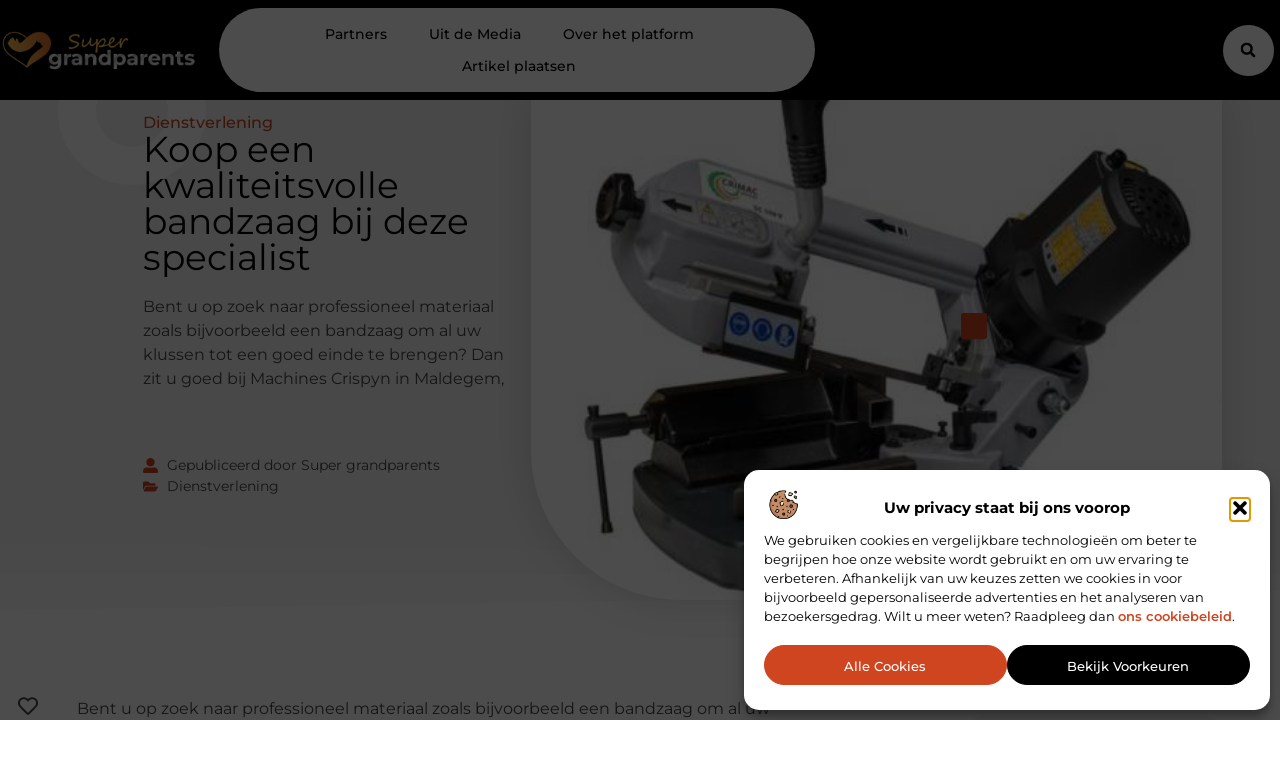

--- FILE ---
content_type: text/html; charset=UTF-8
request_url: https://www.super-grandparents.be/koop-een-kwaliteitsvolle-bandzaag-bij-deze-specialist/
body_size: 26815
content:
<!doctype html>
<html lang="nl-NL" prefix="og: https://ogp.me/ns#">
<head>
	<meta charset="UTF-8">
	<meta name="viewport" content="width=device-width, initial-scale=1">
	<link rel="profile" href="https://gmpg.org/xfn/11">
		<style>img:is([sizes="auto" i], [sizes^="auto," i]) { contain-intrinsic-size: 3000px 1500px }</style>
	
<!-- Search Engine Optimization door Rank Math - https://rankmath.com/ -->
<title>Koop een kwaliteitsvolle bandzaag bij deze specialist &bull; Super grandparents</title>
<meta name="description" content="Bent u op zoek naar professioneel materiaal zoals bijvoorbeeld een bandzaag om al uw klussen tot een goed einde te brengen? Dan zit u goed bij Machines"/>
<meta name="robots" content="follow, index, max-snippet:-1, max-video-preview:-1, max-image-preview:large"/>
<link rel="canonical" href="https://www.super-grandparents.be/koop-een-kwaliteitsvolle-bandzaag-bij-deze-specialist/" />
<meta property="og:locale" content="nl_NL" />
<meta property="og:type" content="article" />
<meta property="og:title" content="Koop een kwaliteitsvolle bandzaag bij deze specialist &bull; Super grandparents" />
<meta property="og:description" content="Bent u op zoek naar professioneel materiaal zoals bijvoorbeeld een bandzaag om al uw klussen tot een goed einde te brengen? Dan zit u goed bij Machines" />
<meta property="og:url" content="https://www.super-grandparents.be/koop-een-kwaliteitsvolle-bandzaag-bij-deze-specialist/" />
<meta property="og:site_name" content="Super grandparents" />
<meta property="article:tag" content="Bandzaag" />
<meta property="article:section" content="Dienstverlening" />
<meta property="og:updated_time" content="2021-01-25T13:22:14+00:00" />
<meta property="og:image" content="https://www.super-grandparents.be/wp-content/uploads/2020/11/crispyn-lintzaagmachine-sc100v.jpg" />
<meta property="og:image:secure_url" content="https://www.super-grandparents.be/wp-content/uploads/2020/11/crispyn-lintzaagmachine-sc100v.jpg" />
<meta property="og:image:width" content="491" />
<meta property="og:image:height" content="628" />
<meta property="og:image:alt" content="Koop een kwaliteitsvolle bandzaag bij deze specialist" />
<meta property="og:image:type" content="image/jpeg" />
<meta property="article:published_time" content="2020-11-06T13:33:13+00:00" />
<meta property="article:modified_time" content="2021-01-25T13:22:14+00:00" />
<meta name="twitter:card" content="summary_large_image" />
<meta name="twitter:title" content="Koop een kwaliteitsvolle bandzaag bij deze specialist &bull; Super grandparents" />
<meta name="twitter:description" content="Bent u op zoek naar professioneel materiaal zoals bijvoorbeeld een bandzaag om al uw klussen tot een goed einde te brengen? Dan zit u goed bij Machines" />
<meta name="twitter:image" content="https://www.super-grandparents.be/wp-content/uploads/2020/11/crispyn-lintzaagmachine-sc100v.jpg" />
<script type="application/ld+json" class="rank-math-schema">{"@context":"https://schema.org","@graph":[{"@type":"Organization","@id":"https://www.super-grandparents.be/#organization","name":"super-grandparents","url":"https://www.super-grandparents.be","logo":{"@type":"ImageObject","@id":"https://www.super-grandparents.be/#logo","url":"https://www.super-grandparents.be/wp-content/uploads/2021/10/1.super-grandparents.be-Logo-355x159px.png","contentUrl":"https://www.super-grandparents.be/wp-content/uploads/2021/10/1.super-grandparents.be-Logo-355x159px.png","caption":"Super grandparents","inLanguage":"nl-NL","width":"355","height":"159"}},{"@type":"WebSite","@id":"https://www.super-grandparents.be/#website","url":"https://www.super-grandparents.be","name":"Super grandparents","alternateName":"super-grandparents.be","publisher":{"@id":"https://www.super-grandparents.be/#organization"},"inLanguage":"nl-NL"},{"@type":"ImageObject","@id":"https://www.super-grandparents.be/wp-content/uploads/2020/11/crispyn-lintzaagmachine-sc100v.jpg","url":"https://www.super-grandparents.be/wp-content/uploads/2020/11/crispyn-lintzaagmachine-sc100v.jpg","width":"491","height":"628","inLanguage":"nl-NL"},{"@type":"BreadcrumbList","@id":"https://www.super-grandparents.be/koop-een-kwaliteitsvolle-bandzaag-bij-deze-specialist/#breadcrumb","itemListElement":[{"@type":"ListItem","position":"1","item":{"@id":"https://www.super-grandparents.be/","name":"Home"}},{"@type":"ListItem","position":"2","item":{"@id":"https://www.super-grandparents.be/koop-een-kwaliteitsvolle-bandzaag-bij-deze-specialist/","name":"Koop een kwaliteitsvolle bandzaag bij deze specialist"}}]},{"@type":"WebPage","@id":"https://www.super-grandparents.be/koop-een-kwaliteitsvolle-bandzaag-bij-deze-specialist/#webpage","url":"https://www.super-grandparents.be/koop-een-kwaliteitsvolle-bandzaag-bij-deze-specialist/","name":"Koop een kwaliteitsvolle bandzaag bij deze specialist &bull; Super grandparents","datePublished":"2020-11-06T13:33:13+00:00","dateModified":"2021-01-25T13:22:14+00:00","isPartOf":{"@id":"https://www.super-grandparents.be/#website"},"primaryImageOfPage":{"@id":"https://www.super-grandparents.be/wp-content/uploads/2020/11/crispyn-lintzaagmachine-sc100v.jpg"},"inLanguage":"nl-NL","breadcrumb":{"@id":"https://www.super-grandparents.be/koop-een-kwaliteitsvolle-bandzaag-bij-deze-specialist/#breadcrumb"}},{"@type":"Person","@id":"https://www.super-grandparents.be/koop-een-kwaliteitsvolle-bandzaag-bij-deze-specialist/#author","image":{"@type":"ImageObject","@id":"https://secure.gravatar.com/avatar/?s=96&amp;d=mm&amp;r=g","url":"https://secure.gravatar.com/avatar/?s=96&amp;d=mm&amp;r=g","inLanguage":"nl-NL"},"worksFor":{"@id":"https://www.super-grandparents.be/#organization"}},{"@type":"BlogPosting","headline":"Koop een kwaliteitsvolle bandzaag bij deze specialist &bull; Super grandparents","datePublished":"2020-11-06T13:33:13+00:00","dateModified":"2021-01-25T13:22:14+00:00","author":{"@id":"https://www.super-grandparents.be/koop-een-kwaliteitsvolle-bandzaag-bij-deze-specialist/#author"},"publisher":{"@id":"https://www.super-grandparents.be/#organization"},"description":"Bent u op zoek naar professioneel materiaal zoals bijvoorbeeld een bandzaag om al uw klussen tot een goed einde te brengen? Dan zit u goed bij Machines","name":"Koop een kwaliteitsvolle bandzaag bij deze specialist &bull; Super grandparents","@id":"https://www.super-grandparents.be/koop-een-kwaliteitsvolle-bandzaag-bij-deze-specialist/#richSnippet","isPartOf":{"@id":"https://www.super-grandparents.be/koop-een-kwaliteitsvolle-bandzaag-bij-deze-specialist/#webpage"},"image":{"@id":"https://www.super-grandparents.be/wp-content/uploads/2020/11/crispyn-lintzaagmachine-sc100v.jpg"},"inLanguage":"nl-NL","mainEntityOfPage":{"@id":"https://www.super-grandparents.be/koop-een-kwaliteitsvolle-bandzaag-bij-deze-specialist/#webpage"}}]}</script>
<!-- /Rank Math WordPress SEO plugin -->

<script>
window._wpemojiSettings = {"baseUrl":"https:\/\/s.w.org\/images\/core\/emoji\/16.0.1\/72x72\/","ext":".png","svgUrl":"https:\/\/s.w.org\/images\/core\/emoji\/16.0.1\/svg\/","svgExt":".svg","source":{"concatemoji":"https:\/\/www.super-grandparents.be\/wp-includes\/js\/wp-emoji-release.min.js?ver=4c9759af245595682d0f8a8056ea278d"}};
/*! This file is auto-generated */
!function(s,n){var o,i,e;function c(e){try{var t={supportTests:e,timestamp:(new Date).valueOf()};sessionStorage.setItem(o,JSON.stringify(t))}catch(e){}}function p(e,t,n){e.clearRect(0,0,e.canvas.width,e.canvas.height),e.fillText(t,0,0);var t=new Uint32Array(e.getImageData(0,0,e.canvas.width,e.canvas.height).data),a=(e.clearRect(0,0,e.canvas.width,e.canvas.height),e.fillText(n,0,0),new Uint32Array(e.getImageData(0,0,e.canvas.width,e.canvas.height).data));return t.every(function(e,t){return e===a[t]})}function u(e,t){e.clearRect(0,0,e.canvas.width,e.canvas.height),e.fillText(t,0,0);for(var n=e.getImageData(16,16,1,1),a=0;a<n.data.length;a++)if(0!==n.data[a])return!1;return!0}function f(e,t,n,a){switch(t){case"flag":return n(e,"\ud83c\udff3\ufe0f\u200d\u26a7\ufe0f","\ud83c\udff3\ufe0f\u200b\u26a7\ufe0f")?!1:!n(e,"\ud83c\udde8\ud83c\uddf6","\ud83c\udde8\u200b\ud83c\uddf6")&&!n(e,"\ud83c\udff4\udb40\udc67\udb40\udc62\udb40\udc65\udb40\udc6e\udb40\udc67\udb40\udc7f","\ud83c\udff4\u200b\udb40\udc67\u200b\udb40\udc62\u200b\udb40\udc65\u200b\udb40\udc6e\u200b\udb40\udc67\u200b\udb40\udc7f");case"emoji":return!a(e,"\ud83e\udedf")}return!1}function g(e,t,n,a){var r="undefined"!=typeof WorkerGlobalScope&&self instanceof WorkerGlobalScope?new OffscreenCanvas(300,150):s.createElement("canvas"),o=r.getContext("2d",{willReadFrequently:!0}),i=(o.textBaseline="top",o.font="600 32px Arial",{});return e.forEach(function(e){i[e]=t(o,e,n,a)}),i}function t(e){var t=s.createElement("script");t.src=e,t.defer=!0,s.head.appendChild(t)}"undefined"!=typeof Promise&&(o="wpEmojiSettingsSupports",i=["flag","emoji"],n.supports={everything:!0,everythingExceptFlag:!0},e=new Promise(function(e){s.addEventListener("DOMContentLoaded",e,{once:!0})}),new Promise(function(t){var n=function(){try{var e=JSON.parse(sessionStorage.getItem(o));if("object"==typeof e&&"number"==typeof e.timestamp&&(new Date).valueOf()<e.timestamp+604800&&"object"==typeof e.supportTests)return e.supportTests}catch(e){}return null}();if(!n){if("undefined"!=typeof Worker&&"undefined"!=typeof OffscreenCanvas&&"undefined"!=typeof URL&&URL.createObjectURL&&"undefined"!=typeof Blob)try{var e="postMessage("+g.toString()+"("+[JSON.stringify(i),f.toString(),p.toString(),u.toString()].join(",")+"));",a=new Blob([e],{type:"text/javascript"}),r=new Worker(URL.createObjectURL(a),{name:"wpTestEmojiSupports"});return void(r.onmessage=function(e){c(n=e.data),r.terminate(),t(n)})}catch(e){}c(n=g(i,f,p,u))}t(n)}).then(function(e){for(var t in e)n.supports[t]=e[t],n.supports.everything=n.supports.everything&&n.supports[t],"flag"!==t&&(n.supports.everythingExceptFlag=n.supports.everythingExceptFlag&&n.supports[t]);n.supports.everythingExceptFlag=n.supports.everythingExceptFlag&&!n.supports.flag,n.DOMReady=!1,n.readyCallback=function(){n.DOMReady=!0}}).then(function(){return e}).then(function(){var e;n.supports.everything||(n.readyCallback(),(e=n.source||{}).concatemoji?t(e.concatemoji):e.wpemoji&&e.twemoji&&(t(e.twemoji),t(e.wpemoji)))}))}((window,document),window._wpemojiSettings);
</script>
<link rel='stylesheet' id='colorboxstyle-css' href='https://www.super-grandparents.be/wp-content/plugins/link-library/colorbox/colorbox.css?ver=4c9759af245595682d0f8a8056ea278d' media='all' />
<style id='wp-emoji-styles-inline-css'>

	img.wp-smiley, img.emoji {
		display: inline !important;
		border: none !important;
		box-shadow: none !important;
		height: 1em !important;
		width: 1em !important;
		margin: 0 0.07em !important;
		vertical-align: -0.1em !important;
		background: none !important;
		padding: 0 !important;
	}
</style>
<link rel='stylesheet' id='wp-block-library-css' href='https://www.super-grandparents.be/wp-includes/css/dist/block-library/style.min.css?ver=4c9759af245595682d0f8a8056ea278d' media='all' />
<style id='global-styles-inline-css'>
:root{--wp--preset--aspect-ratio--square: 1;--wp--preset--aspect-ratio--4-3: 4/3;--wp--preset--aspect-ratio--3-4: 3/4;--wp--preset--aspect-ratio--3-2: 3/2;--wp--preset--aspect-ratio--2-3: 2/3;--wp--preset--aspect-ratio--16-9: 16/9;--wp--preset--aspect-ratio--9-16: 9/16;--wp--preset--color--black: #000000;--wp--preset--color--cyan-bluish-gray: #abb8c3;--wp--preset--color--white: #ffffff;--wp--preset--color--pale-pink: #f78da7;--wp--preset--color--vivid-red: #cf2e2e;--wp--preset--color--luminous-vivid-orange: #ff6900;--wp--preset--color--luminous-vivid-amber: #fcb900;--wp--preset--color--light-green-cyan: #7bdcb5;--wp--preset--color--vivid-green-cyan: #00d084;--wp--preset--color--pale-cyan-blue: #8ed1fc;--wp--preset--color--vivid-cyan-blue: #0693e3;--wp--preset--color--vivid-purple: #9b51e0;--wp--preset--gradient--vivid-cyan-blue-to-vivid-purple: linear-gradient(135deg,rgba(6,147,227,1) 0%,rgb(155,81,224) 100%);--wp--preset--gradient--light-green-cyan-to-vivid-green-cyan: linear-gradient(135deg,rgb(122,220,180) 0%,rgb(0,208,130) 100%);--wp--preset--gradient--luminous-vivid-amber-to-luminous-vivid-orange: linear-gradient(135deg,rgba(252,185,0,1) 0%,rgba(255,105,0,1) 100%);--wp--preset--gradient--luminous-vivid-orange-to-vivid-red: linear-gradient(135deg,rgba(255,105,0,1) 0%,rgb(207,46,46) 100%);--wp--preset--gradient--very-light-gray-to-cyan-bluish-gray: linear-gradient(135deg,rgb(238,238,238) 0%,rgb(169,184,195) 100%);--wp--preset--gradient--cool-to-warm-spectrum: linear-gradient(135deg,rgb(74,234,220) 0%,rgb(151,120,209) 20%,rgb(207,42,186) 40%,rgb(238,44,130) 60%,rgb(251,105,98) 80%,rgb(254,248,76) 100%);--wp--preset--gradient--blush-light-purple: linear-gradient(135deg,rgb(255,206,236) 0%,rgb(152,150,240) 100%);--wp--preset--gradient--blush-bordeaux: linear-gradient(135deg,rgb(254,205,165) 0%,rgb(254,45,45) 50%,rgb(107,0,62) 100%);--wp--preset--gradient--luminous-dusk: linear-gradient(135deg,rgb(255,203,112) 0%,rgb(199,81,192) 50%,rgb(65,88,208) 100%);--wp--preset--gradient--pale-ocean: linear-gradient(135deg,rgb(255,245,203) 0%,rgb(182,227,212) 50%,rgb(51,167,181) 100%);--wp--preset--gradient--electric-grass: linear-gradient(135deg,rgb(202,248,128) 0%,rgb(113,206,126) 100%);--wp--preset--gradient--midnight: linear-gradient(135deg,rgb(2,3,129) 0%,rgb(40,116,252) 100%);--wp--preset--font-size--small: 13px;--wp--preset--font-size--medium: 20px;--wp--preset--font-size--large: 36px;--wp--preset--font-size--x-large: 42px;--wp--preset--spacing--20: 0.44rem;--wp--preset--spacing--30: 0.67rem;--wp--preset--spacing--40: 1rem;--wp--preset--spacing--50: 1.5rem;--wp--preset--spacing--60: 2.25rem;--wp--preset--spacing--70: 3.38rem;--wp--preset--spacing--80: 5.06rem;--wp--preset--shadow--natural: 6px 6px 9px rgba(0, 0, 0, 0.2);--wp--preset--shadow--deep: 12px 12px 50px rgba(0, 0, 0, 0.4);--wp--preset--shadow--sharp: 6px 6px 0px rgba(0, 0, 0, 0.2);--wp--preset--shadow--outlined: 6px 6px 0px -3px rgba(255, 255, 255, 1), 6px 6px rgba(0, 0, 0, 1);--wp--preset--shadow--crisp: 6px 6px 0px rgba(0, 0, 0, 1);}:root { --wp--style--global--content-size: 800px;--wp--style--global--wide-size: 1200px; }:where(body) { margin: 0; }.wp-site-blocks > .alignleft { float: left; margin-right: 2em; }.wp-site-blocks > .alignright { float: right; margin-left: 2em; }.wp-site-blocks > .aligncenter { justify-content: center; margin-left: auto; margin-right: auto; }:where(.wp-site-blocks) > * { margin-block-start: 24px; margin-block-end: 0; }:where(.wp-site-blocks) > :first-child { margin-block-start: 0; }:where(.wp-site-blocks) > :last-child { margin-block-end: 0; }:root { --wp--style--block-gap: 24px; }:root :where(.is-layout-flow) > :first-child{margin-block-start: 0;}:root :where(.is-layout-flow) > :last-child{margin-block-end: 0;}:root :where(.is-layout-flow) > *{margin-block-start: 24px;margin-block-end: 0;}:root :where(.is-layout-constrained) > :first-child{margin-block-start: 0;}:root :where(.is-layout-constrained) > :last-child{margin-block-end: 0;}:root :where(.is-layout-constrained) > *{margin-block-start: 24px;margin-block-end: 0;}:root :where(.is-layout-flex){gap: 24px;}:root :where(.is-layout-grid){gap: 24px;}.is-layout-flow > .alignleft{float: left;margin-inline-start: 0;margin-inline-end: 2em;}.is-layout-flow > .alignright{float: right;margin-inline-start: 2em;margin-inline-end: 0;}.is-layout-flow > .aligncenter{margin-left: auto !important;margin-right: auto !important;}.is-layout-constrained > .alignleft{float: left;margin-inline-start: 0;margin-inline-end: 2em;}.is-layout-constrained > .alignright{float: right;margin-inline-start: 2em;margin-inline-end: 0;}.is-layout-constrained > .aligncenter{margin-left: auto !important;margin-right: auto !important;}.is-layout-constrained > :where(:not(.alignleft):not(.alignright):not(.alignfull)){max-width: var(--wp--style--global--content-size);margin-left: auto !important;margin-right: auto !important;}.is-layout-constrained > .alignwide{max-width: var(--wp--style--global--wide-size);}body .is-layout-flex{display: flex;}.is-layout-flex{flex-wrap: wrap;align-items: center;}.is-layout-flex > :is(*, div){margin: 0;}body .is-layout-grid{display: grid;}.is-layout-grid > :is(*, div){margin: 0;}body{padding-top: 0px;padding-right: 0px;padding-bottom: 0px;padding-left: 0px;}a:where(:not(.wp-element-button)){text-decoration: underline;}:root :where(.wp-element-button, .wp-block-button__link){background-color: #32373c;border-width: 0;color: #fff;font-family: inherit;font-size: inherit;line-height: inherit;padding: calc(0.667em + 2px) calc(1.333em + 2px);text-decoration: none;}.has-black-color{color: var(--wp--preset--color--black) !important;}.has-cyan-bluish-gray-color{color: var(--wp--preset--color--cyan-bluish-gray) !important;}.has-white-color{color: var(--wp--preset--color--white) !important;}.has-pale-pink-color{color: var(--wp--preset--color--pale-pink) !important;}.has-vivid-red-color{color: var(--wp--preset--color--vivid-red) !important;}.has-luminous-vivid-orange-color{color: var(--wp--preset--color--luminous-vivid-orange) !important;}.has-luminous-vivid-amber-color{color: var(--wp--preset--color--luminous-vivid-amber) !important;}.has-light-green-cyan-color{color: var(--wp--preset--color--light-green-cyan) !important;}.has-vivid-green-cyan-color{color: var(--wp--preset--color--vivid-green-cyan) !important;}.has-pale-cyan-blue-color{color: var(--wp--preset--color--pale-cyan-blue) !important;}.has-vivid-cyan-blue-color{color: var(--wp--preset--color--vivid-cyan-blue) !important;}.has-vivid-purple-color{color: var(--wp--preset--color--vivid-purple) !important;}.has-black-background-color{background-color: var(--wp--preset--color--black) !important;}.has-cyan-bluish-gray-background-color{background-color: var(--wp--preset--color--cyan-bluish-gray) !important;}.has-white-background-color{background-color: var(--wp--preset--color--white) !important;}.has-pale-pink-background-color{background-color: var(--wp--preset--color--pale-pink) !important;}.has-vivid-red-background-color{background-color: var(--wp--preset--color--vivid-red) !important;}.has-luminous-vivid-orange-background-color{background-color: var(--wp--preset--color--luminous-vivid-orange) !important;}.has-luminous-vivid-amber-background-color{background-color: var(--wp--preset--color--luminous-vivid-amber) !important;}.has-light-green-cyan-background-color{background-color: var(--wp--preset--color--light-green-cyan) !important;}.has-vivid-green-cyan-background-color{background-color: var(--wp--preset--color--vivid-green-cyan) !important;}.has-pale-cyan-blue-background-color{background-color: var(--wp--preset--color--pale-cyan-blue) !important;}.has-vivid-cyan-blue-background-color{background-color: var(--wp--preset--color--vivid-cyan-blue) !important;}.has-vivid-purple-background-color{background-color: var(--wp--preset--color--vivid-purple) !important;}.has-black-border-color{border-color: var(--wp--preset--color--black) !important;}.has-cyan-bluish-gray-border-color{border-color: var(--wp--preset--color--cyan-bluish-gray) !important;}.has-white-border-color{border-color: var(--wp--preset--color--white) !important;}.has-pale-pink-border-color{border-color: var(--wp--preset--color--pale-pink) !important;}.has-vivid-red-border-color{border-color: var(--wp--preset--color--vivid-red) !important;}.has-luminous-vivid-orange-border-color{border-color: var(--wp--preset--color--luminous-vivid-orange) !important;}.has-luminous-vivid-amber-border-color{border-color: var(--wp--preset--color--luminous-vivid-amber) !important;}.has-light-green-cyan-border-color{border-color: var(--wp--preset--color--light-green-cyan) !important;}.has-vivid-green-cyan-border-color{border-color: var(--wp--preset--color--vivid-green-cyan) !important;}.has-pale-cyan-blue-border-color{border-color: var(--wp--preset--color--pale-cyan-blue) !important;}.has-vivid-cyan-blue-border-color{border-color: var(--wp--preset--color--vivid-cyan-blue) !important;}.has-vivid-purple-border-color{border-color: var(--wp--preset--color--vivid-purple) !important;}.has-vivid-cyan-blue-to-vivid-purple-gradient-background{background: var(--wp--preset--gradient--vivid-cyan-blue-to-vivid-purple) !important;}.has-light-green-cyan-to-vivid-green-cyan-gradient-background{background: var(--wp--preset--gradient--light-green-cyan-to-vivid-green-cyan) !important;}.has-luminous-vivid-amber-to-luminous-vivid-orange-gradient-background{background: var(--wp--preset--gradient--luminous-vivid-amber-to-luminous-vivid-orange) !important;}.has-luminous-vivid-orange-to-vivid-red-gradient-background{background: var(--wp--preset--gradient--luminous-vivid-orange-to-vivid-red) !important;}.has-very-light-gray-to-cyan-bluish-gray-gradient-background{background: var(--wp--preset--gradient--very-light-gray-to-cyan-bluish-gray) !important;}.has-cool-to-warm-spectrum-gradient-background{background: var(--wp--preset--gradient--cool-to-warm-spectrum) !important;}.has-blush-light-purple-gradient-background{background: var(--wp--preset--gradient--blush-light-purple) !important;}.has-blush-bordeaux-gradient-background{background: var(--wp--preset--gradient--blush-bordeaux) !important;}.has-luminous-dusk-gradient-background{background: var(--wp--preset--gradient--luminous-dusk) !important;}.has-pale-ocean-gradient-background{background: var(--wp--preset--gradient--pale-ocean) !important;}.has-electric-grass-gradient-background{background: var(--wp--preset--gradient--electric-grass) !important;}.has-midnight-gradient-background{background: var(--wp--preset--gradient--midnight) !important;}.has-small-font-size{font-size: var(--wp--preset--font-size--small) !important;}.has-medium-font-size{font-size: var(--wp--preset--font-size--medium) !important;}.has-large-font-size{font-size: var(--wp--preset--font-size--large) !important;}.has-x-large-font-size{font-size: var(--wp--preset--font-size--x-large) !important;}
:root :where(.wp-block-pullquote){font-size: 1.5em;line-height: 1.6;}
</style>
<link rel='stylesheet' id='thumbs_rating_styles-css' href='https://www.super-grandparents.be/wp-content/plugins/link-library/upvote-downvote/css/style.css?ver=1.0.0' media='all' />
<link rel='stylesheet' id='scriptlesssocialsharing-css' href='https://www.super-grandparents.be/wp-content/plugins/scriptless-social-sharing/includes/css/scriptlesssocialsharing-style.css?ver=3.3.1' media='all' />
<style id='scriptlesssocialsharing-inline-css'>
.scriptlesssocialsharing__buttons a.button { padding: 12px; flex: 1; }@media only screen and (max-width: 767px) { .scriptlesssocialsharing .sss-name { position: absolute; clip: rect(1px, 1px, 1px, 1px); height: 1px; width: 1px; border: 0; overflow: hidden; } }
</style>
<link rel='stylesheet' id='cmplz-general-css' href='https://www.super-grandparents.be/wp-content/plugins/complianz-gdpr/assets/css/cookieblocker.min.css?ver=1741706570' media='all' />
<link rel='stylesheet' id='hello-elementor-css' href='https://www.super-grandparents.be/wp-content/themes/hello-elementor/assets/css/reset.css?ver=3.4.4' media='all' />
<link rel='stylesheet' id='hello-elementor-theme-style-css' href='https://www.super-grandparents.be/wp-content/themes/hello-elementor/assets/css/theme.css?ver=3.4.4' media='all' />
<link rel='stylesheet' id='hello-elementor-header-footer-css' href='https://www.super-grandparents.be/wp-content/themes/hello-elementor/assets/css/header-footer.css?ver=3.4.4' media='all' />
<link rel='stylesheet' id='elementor-frontend-css' href='https://www.super-grandparents.be/wp-content/plugins/elementor/assets/css/frontend.min.css?ver=3.34.2' media='all' />
<link rel='stylesheet' id='elementor-post-5176-css' href='https://www.super-grandparents.be/wp-content/uploads/elementor/css/post-5176.css?ver=1766306072' media='all' />
<link rel='stylesheet' id='e-animation-grow-css' href='https://www.super-grandparents.be/wp-content/plugins/elementor/assets/lib/animations/styles/e-animation-grow.min.css?ver=3.34.2' media='all' />
<link rel='stylesheet' id='widget-image-css' href='https://www.super-grandparents.be/wp-content/plugins/elementor/assets/css/widget-image.min.css?ver=3.34.2' media='all' />
<link rel='stylesheet' id='widget-heading-css' href='https://www.super-grandparents.be/wp-content/plugins/elementor/assets/css/widget-heading.min.css?ver=3.34.2' media='all' />
<link rel='stylesheet' id='widget-nav-menu-css' href='https://www.super-grandparents.be/wp-content/plugins/elementor-pro/assets/css/widget-nav-menu.min.css?ver=3.30.0' media='all' />
<link rel='stylesheet' id='widget-search-form-css' href='https://www.super-grandparents.be/wp-content/plugins/elementor-pro/assets/css/widget-search-form.min.css?ver=3.30.0' media='all' />
<link rel='stylesheet' id='e-animation-fadeIn-css' href='https://www.super-grandparents.be/wp-content/plugins/elementor/assets/lib/animations/styles/fadeIn.min.css?ver=3.34.2' media='all' />
<link rel='stylesheet' id='e-motion-fx-css' href='https://www.super-grandparents.be/wp-content/plugins/elementor-pro/assets/css/modules/motion-fx.min.css?ver=3.30.0' media='all' />
<link rel='stylesheet' id='swiper-css' href='https://www.super-grandparents.be/wp-content/plugins/elementor/assets/lib/swiper/v8/css/swiper.min.css?ver=8.4.5' media='all' />
<link rel='stylesheet' id='e-swiper-css' href='https://www.super-grandparents.be/wp-content/plugins/elementor/assets/css/conditionals/e-swiper.min.css?ver=3.34.2' media='all' />
<link rel='stylesheet' id='e-animation-fadeInUp-css' href='https://www.super-grandparents.be/wp-content/plugins/elementor/assets/lib/animations/styles/fadeInUp.min.css?ver=3.34.2' media='all' />
<link rel='stylesheet' id='widget-spacer-css' href='https://www.super-grandparents.be/wp-content/plugins/elementor/assets/css/widget-spacer.min.css?ver=3.34.2' media='all' />
<link rel='stylesheet' id='e-animation-zoomIn-css' href='https://www.super-grandparents.be/wp-content/plugins/elementor/assets/lib/animations/styles/zoomIn.min.css?ver=3.34.2' media='all' />
<link rel='stylesheet' id='widget-icon-list-css' href='https://www.super-grandparents.be/wp-content/plugins/elementor/assets/css/widget-icon-list.min.css?ver=3.34.2' media='all' />
<link rel='stylesheet' id='e-shapes-css' href='https://www.super-grandparents.be/wp-content/plugins/elementor/assets/css/conditionals/shapes.min.css?ver=3.34.2' media='all' />
<link rel='stylesheet' id='widget-table-of-contents-css' href='https://www.super-grandparents.be/wp-content/plugins/elementor-pro/assets/css/widget-table-of-contents.min.css?ver=3.30.0' media='all' />
<link rel='stylesheet' id='e-sticky-css' href='https://www.super-grandparents.be/wp-content/plugins/elementor-pro/assets/css/modules/sticky.min.css?ver=3.30.0' media='all' />
<link rel='stylesheet' id='widget-author-box-css' href='https://www.super-grandparents.be/wp-content/plugins/elementor-pro/assets/css/widget-author-box.min.css?ver=3.30.0' media='all' />
<link rel='stylesheet' id='widget-posts-css' href='https://www.super-grandparents.be/wp-content/plugins/elementor-pro/assets/css/widget-posts.min.css?ver=3.30.0' media='all' />
<link rel='stylesheet' id='widget-post-info-css' href='https://www.super-grandparents.be/wp-content/plugins/elementor-pro/assets/css/widget-post-info.min.css?ver=3.30.0' media='all' />
<link rel='stylesheet' id='elementor-post-5579-css' href='https://www.super-grandparents.be/wp-content/uploads/elementor/css/post-5579.css?ver=1766306081' media='all' />
<link rel='stylesheet' id='elementor-post-5582-css' href='https://www.super-grandparents.be/wp-content/uploads/elementor/css/post-5582.css?ver=1766306081' media='all' />
<link rel='stylesheet' id='elementor-post-5593-css' href='https://www.super-grandparents.be/wp-content/uploads/elementor/css/post-5593.css?ver=1766306082' media='all' />
<link rel='stylesheet' id='elementor-gf-local-montserrat-css' href='https://www.super-grandparents.be/wp-content/uploads/elementor/google-fonts/css/montserrat.css?ver=1751428929' media='all' />
<script src="https://www.super-grandparents.be/wp-includes/js/jquery/jquery.min.js?ver=3.7.1" id="jquery-core-js"></script>
<script src="https://www.super-grandparents.be/wp-includes/js/jquery/jquery-migrate.min.js?ver=3.4.1" id="jquery-migrate-js"></script>
<script src="https://www.super-grandparents.be/wp-content/plugins/link-library/colorbox/jquery.colorbox-min.js?ver=1.3.9" id="colorbox-js"></script>
<script id="thumbs_rating_scripts-js-extra">
var thumbs_rating_ajax = {"ajax_url":"https:\/\/www.super-grandparents.be\/wp-admin\/admin-ajax.php","nonce":"d720e9ba0b"};
</script>
<script src="https://www.super-grandparents.be/wp-content/plugins/link-library/upvote-downvote/js/general.js?ver=4.0.1" id="thumbs_rating_scripts-js"></script>
<link rel="https://api.w.org/" href="https://www.super-grandparents.be/wp-json/" /><link rel="alternate" title="JSON" type="application/json" href="https://www.super-grandparents.be/wp-json/wp/v2/posts/1335" /><link rel="EditURI" type="application/rsd+xml" title="RSD" href="https://www.super-grandparents.be/xmlrpc.php?rsd" />

<link rel='shortlink' href='https://www.super-grandparents.be/?p=1335' />
<link rel="alternate" title="oEmbed (JSON)" type="application/json+oembed" href="https://www.super-grandparents.be/wp-json/oembed/1.0/embed?url=https%3A%2F%2Fwww.super-grandparents.be%2Fkoop-een-kwaliteitsvolle-bandzaag-bij-deze-specialist%2F" />
<link rel="alternate" title="oEmbed (XML)" type="text/xml+oembed" href="https://www.super-grandparents.be/wp-json/oembed/1.0/embed?url=https%3A%2F%2Fwww.super-grandparents.be%2Fkoop-een-kwaliteitsvolle-bandzaag-bij-deze-specialist%2F&#038;format=xml" />
<script type="text/javascript">//<![CDATA[
  function external_links_in_new_windows_loop() {
    if (!document.links) {
      document.links = document.getElementsByTagName('a');
    }
    var change_link = false;
    var force = '';
    var ignore = '';

    for (var t=0; t<document.links.length; t++) {
      var all_links = document.links[t];
      change_link = false;
      
      if(document.links[t].hasAttribute('onClick') == false) {
        // forced if the address starts with http (or also https), but does not link to the current domain
        if(all_links.href.search(/^http/) != -1 && all_links.href.search('www.super-grandparents.be') == -1 && all_links.href.search(/^#/) == -1) {
          // console.log('Changed ' + all_links.href);
          change_link = true;
        }
          
        if(force != '' && all_links.href.search(force) != -1) {
          // forced
          // console.log('force ' + all_links.href);
          change_link = true;
        }
        
        if(ignore != '' && all_links.href.search(ignore) != -1) {
          // console.log('ignore ' + all_links.href);
          // ignored
          change_link = false;
        }

        if(change_link == true) {
          // console.log('Changed ' + all_links.href);
          document.links[t].setAttribute('onClick', 'javascript:window.open(\'' + all_links.href.replace(/'/g, '') + '\', \'_blank\', \'noopener\'); return false;');
          document.links[t].removeAttribute('target');
        }
      }
    }
  }
  
  // Load
  function external_links_in_new_windows_load(func)
  {  
    var oldonload = window.onload;
    if (typeof window.onload != 'function'){
      window.onload = func;
    } else {
      window.onload = function(){
        oldonload();
        func();
      }
    }
  }

  external_links_in_new_windows_load(external_links_in_new_windows_loop);
  //]]></script>

			<style>.cmplz-hidden {
					display: none !important;
				}</style><meta name="generator" content="Elementor 3.34.2; features: e_font_icon_svg, additional_custom_breakpoints; settings: css_print_method-external, google_font-enabled, font_display-swap">
			<style>
				.e-con.e-parent:nth-of-type(n+4):not(.e-lazyloaded):not(.e-no-lazyload),
				.e-con.e-parent:nth-of-type(n+4):not(.e-lazyloaded):not(.e-no-lazyload) * {
					background-image: none !important;
				}
				@media screen and (max-height: 1024px) {
					.e-con.e-parent:nth-of-type(n+3):not(.e-lazyloaded):not(.e-no-lazyload),
					.e-con.e-parent:nth-of-type(n+3):not(.e-lazyloaded):not(.e-no-lazyload) * {
						background-image: none !important;
					}
				}
				@media screen and (max-height: 640px) {
					.e-con.e-parent:nth-of-type(n+2):not(.e-lazyloaded):not(.e-no-lazyload),
					.e-con.e-parent:nth-of-type(n+2):not(.e-lazyloaded):not(.e-no-lazyload) * {
						background-image: none !important;
					}
				}
			</style>
			<link rel="icon" href="https://www.super-grandparents.be/wp-content/uploads/2025/04/super-grandparents.be-150px.png" sizes="32x32" />
<link rel="icon" href="https://www.super-grandparents.be/wp-content/uploads/2025/04/super-grandparents.be-150px.png" sizes="192x192" />
<link rel="apple-touch-icon" href="https://www.super-grandparents.be/wp-content/uploads/2025/04/super-grandparents.be-150px.png" />
<meta name="msapplication-TileImage" content="https://www.super-grandparents.be/wp-content/uploads/2025/04/super-grandparents.be-150px.png" />
</head>
<body data-rsssl=1 data-cmplz=1 class="wp-singular post-template-default single single-post postid-1335 single-format-standard wp-custom-logo wp-embed-responsive wp-theme-hello-elementor hello-elementor-default elementor-default elementor-template-full-width elementor-kit-5176 elementor-page-5593">


<a class="skip-link screen-reader-text" href="#content">Ga naar de inhoud</a>

		<header data-elementor-type="header" data-elementor-id="5579" class="elementor elementor-5579 elementor-location-header" data-elementor-post-type="elementor_library">
			<header class="elementor-element elementor-element-40e93aae top e-flex e-con-boxed e-con e-child" data-id="40e93aae" data-element_type="container" data-settings="{&quot;background_background&quot;:&quot;classic&quot;}">
					<div class="e-con-inner">
		<nav class="elementor-element elementor-element-78a85c38 e-con-full e-flex e-con e-child" data-id="78a85c38" data-element_type="container">
				<div class="elementor-element elementor-element-13cbea78 elementor-widget__width-initial elementor-widget-mobile__width-initial elementor-widget elementor-widget-theme-site-logo elementor-widget-image" data-id="13cbea78" data-element_type="widget" data-widget_type="theme-site-logo.default">
				<div class="elementor-widget-container">
											<a href="https://www.super-grandparents.be">
			<img width="550" height="134" src="https://www.super-grandparents.be/wp-content/uploads/2025/04/super-grandparents.be-550x134px.png" class="elementor-animation-grow attachment-full size-full wp-image-5779" alt="super-grandparents.be-550x134px" srcset="https://www.super-grandparents.be/wp-content/uploads/2025/04/super-grandparents.be-550x134px.png 550w, https://www.super-grandparents.be/wp-content/uploads/2025/04/super-grandparents.be-550x134px-300x73.png 300w" sizes="(max-width: 550px) 100vw, 550px" />				</a>
											</div>
				</div>
		<div class="elementor-element elementor-element-54909f9 e-con-full e-flex e-con e-child" data-id="54909f9" data-element_type="container" data-settings="{&quot;background_background&quot;:&quot;classic&quot;}">
				<div class="elementor-element elementor-element-1fb4a92b elementor-hidden-desktop elementor-widget elementor-widget-heading" data-id="1fb4a92b" data-element_type="widget" data-widget_type="heading.default">
				<div class="elementor-widget-container">
					<div class="elementor-heading-title elementor-size-default">Menu</div>				</div>
				</div>
				<div class="elementor-element elementor-element-2853fd3d elementor-nav-menu--stretch elementor-nav-menu__align-center elementor-nav-menu__text-align-center elementor-widget-tablet__width-auto elementor-widget__width-auto elementor-widget-mobile__width-auto elementor-nav-menu--dropdown-tablet elementor-nav-menu--toggle elementor-nav-menu--burger elementor-widget elementor-widget-nav-menu" data-id="2853fd3d" data-element_type="widget" data-settings="{&quot;full_width&quot;:&quot;stretch&quot;,&quot;submenu_icon&quot;:{&quot;value&quot;:&quot;&lt;i class=\&quot;\&quot;&gt;&lt;\/i&gt;&quot;,&quot;library&quot;:&quot;&quot;},&quot;layout&quot;:&quot;horizontal&quot;,&quot;toggle&quot;:&quot;burger&quot;}" data-widget_type="nav-menu.default">
				<div class="elementor-widget-container">
								<nav aria-label="Menu" class="elementor-nav-menu--main elementor-nav-menu__container elementor-nav-menu--layout-horizontal e--pointer-background e--animation-fade">
				<ul id="menu-1-2853fd3d" class="elementor-nav-menu"><li class="menu-item menu-item-type-post_type menu-item-object-page menu-item-5688"><a href="https://www.super-grandparents.be/partners/" class="elementor-item">Partners</a></li>
<li class="menu-item menu-item-type-custom menu-item-object-custom menu-item-5689"><a href="/category/media/" class="elementor-item">Uit de Media</a></li>
<li class="menu-item menu-item-type-custom menu-item-object-custom menu-item-has-children menu-item-5690"><a href="#" class="elementor-item elementor-item-anchor">Over het platform</a>
<ul class="sub-menu elementor-nav-menu--dropdown">
	<li class="menu-item menu-item-type-post_type menu-item-object-page menu-item-5685"><a href="https://www.super-grandparents.be/over-ons/" class="elementor-sub-item">Onze missie</a></li>
	<li class="menu-item menu-item-type-post_type menu-item-object-page menu-item-5684"><a href="https://www.super-grandparents.be/ons-team/" class="elementor-sub-item">Maak kennis met het team</a></li>
	<li class="menu-item menu-item-type-post_type menu-item-object-page menu-item-5687"><a href="https://www.super-grandparents.be/contact/" class="elementor-sub-item">Neem contact op</a></li>
</ul>
</li>
<li class="menu-item menu-item-type-post_type menu-item-object-page menu-item-5686"><a href="https://www.super-grandparents.be/artikel-plaatsen/" class="elementor-item">Artikel plaatsen</a></li>
</ul>			</nav>
					<div class="elementor-menu-toggle" role="button" tabindex="0" aria-label="Menu toggle" aria-expanded="false">
			<span class="elementor-menu-toggle__icon--open"><svg xmlns="http://www.w3.org/2000/svg" id="Layer_1" data-name="Layer 1" viewBox="0 0 24 24" width="512" height="512"><path d="M18,5H1c-.55,0-1-.45-1-1s.45-1,1-1H18c.55,0,1,.45,1,1s-.45,1-1,1Zm1,15c0-.55-.45-1-1-1H1c-.55,0-1,.45-1,1s.45,1,1,1H18c.55,0,1-.45,1-1Zm5-8c0-.55-.45-1-1-1H6c-.55,0-1,.45-1,1s.45,1,1,1H23c.55,0,1-.45,1-1Z"></path></svg></span><svg aria-hidden="true" role="presentation" class="elementor-menu-toggle__icon--close e-font-icon-svg e-eicon-close" viewBox="0 0 1000 1000" xmlns="http://www.w3.org/2000/svg"><path d="M742 167L500 408 258 167C246 154 233 150 217 150 196 150 179 158 167 167 154 179 150 196 150 212 150 229 154 242 171 254L408 500 167 742C138 771 138 800 167 829 196 858 225 858 254 829L496 587 738 829C750 842 767 846 783 846 800 846 817 842 829 829 842 817 846 804 846 783 846 767 842 750 829 737L588 500 833 258C863 229 863 200 833 171 804 137 775 137 742 167Z"></path></svg>		</div>
					<nav class="elementor-nav-menu--dropdown elementor-nav-menu__container" aria-hidden="true">
				<ul id="menu-2-2853fd3d" class="elementor-nav-menu"><li class="menu-item menu-item-type-post_type menu-item-object-page menu-item-5688"><a href="https://www.super-grandparents.be/partners/" class="elementor-item" tabindex="-1">Partners</a></li>
<li class="menu-item menu-item-type-custom menu-item-object-custom menu-item-5689"><a href="/category/media/" class="elementor-item" tabindex="-1">Uit de Media</a></li>
<li class="menu-item menu-item-type-custom menu-item-object-custom menu-item-has-children menu-item-5690"><a href="#" class="elementor-item elementor-item-anchor" tabindex="-1">Over het platform</a>
<ul class="sub-menu elementor-nav-menu--dropdown">
	<li class="menu-item menu-item-type-post_type menu-item-object-page menu-item-5685"><a href="https://www.super-grandparents.be/over-ons/" class="elementor-sub-item" tabindex="-1">Onze missie</a></li>
	<li class="menu-item menu-item-type-post_type menu-item-object-page menu-item-5684"><a href="https://www.super-grandparents.be/ons-team/" class="elementor-sub-item" tabindex="-1">Maak kennis met het team</a></li>
	<li class="menu-item menu-item-type-post_type menu-item-object-page menu-item-5687"><a href="https://www.super-grandparents.be/contact/" class="elementor-sub-item" tabindex="-1">Neem contact op</a></li>
</ul>
</li>
<li class="menu-item menu-item-type-post_type menu-item-object-page menu-item-5686"><a href="https://www.super-grandparents.be/artikel-plaatsen/" class="elementor-item" tabindex="-1">Artikel plaatsen</a></li>
</ul>			</nav>
						</div>
				</div>
				</div>
				</nav>
				<div class="elementor-element elementor-element-1bcd78bf elementor-search-form--skin-full_screen elementor-widget__width-initial elementor-widget-mobile__width-initial elementor-widget elementor-widget-search-form" data-id="1bcd78bf" data-element_type="widget" data-settings="{&quot;skin&quot;:&quot;full_screen&quot;}" data-widget_type="search-form.default">
				<div class="elementor-widget-container">
							<search role="search">
			<form class="elementor-search-form" action="https://www.super-grandparents.be" method="get">
												<div class="elementor-search-form__toggle" role="button" tabindex="0" aria-label="Zoeken">
					<div class="e-font-icon-svg-container"><svg aria-hidden="true" class="e-font-icon-svg e-fas-search" viewBox="0 0 512 512" xmlns="http://www.w3.org/2000/svg"><path d="M505 442.7L405.3 343c-4.5-4.5-10.6-7-17-7H372c27.6-35.3 44-79.7 44-128C416 93.1 322.9 0 208 0S0 93.1 0 208s93.1 208 208 208c48.3 0 92.7-16.4 128-44v16.3c0 6.4 2.5 12.5 7 17l99.7 99.7c9.4 9.4 24.6 9.4 33.9 0l28.3-28.3c9.4-9.4 9.4-24.6.1-34zM208 336c-70.7 0-128-57.2-128-128 0-70.7 57.2-128 128-128 70.7 0 128 57.2 128 128 0 70.7-57.2 128-128 128z"></path></svg></div>				</div>
								<div class="elementor-search-form__container">
					<label class="elementor-screen-only" for="elementor-search-form-1bcd78bf">Zoeken</label>

					
					<input id="elementor-search-form-1bcd78bf" placeholder="" class="elementor-search-form__input" type="search" name="s" value="">
					
					
										<div class="dialog-lightbox-close-button dialog-close-button" role="button" tabindex="0" aria-label="Sluit dit zoekvak.">
						<svg aria-hidden="true" class="e-font-icon-svg e-eicon-close" viewBox="0 0 1000 1000" xmlns="http://www.w3.org/2000/svg"><path d="M742 167L500 408 258 167C246 154 233 150 217 150 196 150 179 158 167 167 154 179 150 196 150 212 150 229 154 242 171 254L408 500 167 742C138 771 138 800 167 829 196 858 225 858 254 829L496 587 738 829C750 842 767 846 783 846 800 846 817 842 829 829 842 817 846 804 846 783 846 767 842 750 829 737L588 500 833 258C863 229 863 200 833 171 804 137 775 137 742 167Z"></path></svg>					</div>
									</div>
			</form>
		</search>
						</div>
				</div>
				<div class="elementor-element elementor-element-3439b831 elementor-view-stacked elementor-fixed elementor-shape-circle elementor-invisible elementor-widget elementor-widget-icon" data-id="3439b831" data-element_type="widget" data-settings="{&quot;_position&quot;:&quot;fixed&quot;,&quot;motion_fx_motion_fx_scrolling&quot;:&quot;yes&quot;,&quot;motion_fx_opacity_effect&quot;:&quot;yes&quot;,&quot;motion_fx_opacity_range&quot;:{&quot;unit&quot;:&quot;%&quot;,&quot;size&quot;:&quot;&quot;,&quot;sizes&quot;:{&quot;start&quot;:30,&quot;end&quot;:66}},&quot;_animation&quot;:&quot;fadeIn&quot;,&quot;motion_fx_opacity_direction&quot;:&quot;out-in&quot;,&quot;motion_fx_opacity_level&quot;:{&quot;unit&quot;:&quot;px&quot;,&quot;size&quot;:10,&quot;sizes&quot;:[]},&quot;motion_fx_devices&quot;:[&quot;desktop&quot;,&quot;tablet&quot;,&quot;mobile&quot;]}" data-widget_type="icon.default">
				<div class="elementor-widget-container">
							<div class="elementor-icon-wrapper">
			<a class="elementor-icon" href="#top">
			<svg aria-hidden="true" class="e-font-icon-svg e-fas-arrow-up" viewBox="0 0 448 512" xmlns="http://www.w3.org/2000/svg"><path d="M34.9 289.5l-22.2-22.2c-9.4-9.4-9.4-24.6 0-33.9L207 39c9.4-9.4 24.6-9.4 33.9 0l194.3 194.3c9.4 9.4 9.4 24.6 0 33.9L413 289.4c-9.5 9.5-25 9.3-34.3-.4L264 168.6V456c0 13.3-10.7 24-24 24h-32c-13.3 0-24-10.7-24-24V168.6L69.2 289.1c-9.3 9.8-24.8 10-34.3.4z"></path></svg>			</a>
		</div>
						</div>
				</div>
					</div>
				</header>
				</header>
				<div data-elementor-type="single-post" data-elementor-id="5593" class="elementor elementor-5593 elementor-location-single post-1335 post type-post status-publish format-standard has-post-thumbnail hentry category-dienstverlening tag-bandzaag" data-elementor-post-type="elementor_library">
			<section class="elementor-element elementor-element-67ceb9e3 e-con-full e-flex e-con e-parent" data-id="67ceb9e3" data-element_type="container" data-settings="{&quot;background_background&quot;:&quot;classic&quot;,&quot;shape_divider_bottom&quot;:&quot;opacity-tilt&quot;}">
				<div class="elementor-shape elementor-shape-bottom" aria-hidden="true" data-negative="false">
			<svg xmlns="http://www.w3.org/2000/svg" viewBox="0 0 2600 131.1" preserveAspectRatio="none">
	<path class="elementor-shape-fill" d="M0 0L2600 0 2600 69.1 0 0z"/>
	<path class="elementor-shape-fill" style="opacity:0.5" d="M0 0L2600 0 2600 69.1 0 69.1z"/>
	<path class="elementor-shape-fill" style="opacity:0.25" d="M2600 0L0 0 0 130.1 2600 69.1z"/>
</svg>		</div>
		<div class="elementor-element elementor-element-4c5506ef e-con-full e-flex e-con e-child" data-id="4c5506ef" data-element_type="container">
				<div class="elementor-element elementor-element-96f42b5 elementor-widget elementor-widget-heading" data-id="96f42b5" data-element_type="widget" data-settings="{&quot;_animation_tablet&quot;:&quot;fadeInUp&quot;}" data-widget_type="heading.default">
				<div class="elementor-widget-container">
					<div class="elementor-heading-title elementor-size-default"><a href="https://www.super-grandparents.be/category/dienstverlening/" rel="tag">Dienstverlening</a></div>				</div>
				</div>
				<div class="elementor-element elementor-element-7d2caf04 elementor-widget-tablet__width-initial elementor-widget-mobile__width-inherit elementor-invisible elementor-widget elementor-widget-heading" data-id="7d2caf04" data-element_type="widget" data-settings="{&quot;_animation&quot;:&quot;fadeInUp&quot;}" data-widget_type="heading.default">
				<div class="elementor-widget-container">
					<h1 class="elementor-heading-title elementor-size-default">Koop een kwaliteitsvolle bandzaag bij deze specialist</h1>				</div>
				</div>
				<div class="elementor-element elementor-element-196bcb5f elementor-widget elementor-widget-theme-post-excerpt" data-id="196bcb5f" data-element_type="widget" data-widget_type="theme-post-excerpt.default">
				<div class="elementor-widget-container">
					<p>Bent u op zoek naar professioneel materiaal zoals bijvoorbeeld een bandzaag om al uw klussen tot een goed einde te brengen? Dan zit u goed bij Machines Crispyn in Maldegem,				</div>
				</div>
				<div class="elementor-element elementor-element-18e717a elementor-hidden-mobile elementor-hidden-tablet elementor-widget elementor-widget-spacer" data-id="18e717a" data-element_type="widget" data-widget_type="spacer.default">
				<div class="elementor-widget-container">
							<div class="elementor-spacer">
			<div class="elementor-spacer-inner"></div>
		</div>
						</div>
				</div>
				<div class="elementor-element elementor-element-7ce64599 elementor-absolute e-transform elementor-widget-tablet__width-initial elementor-view-default elementor-invisible elementor-widget elementor-widget-icon" data-id="7ce64599" data-element_type="widget" data-settings="{&quot;_position&quot;:&quot;absolute&quot;,&quot;_transform_rotateZ_effect&quot;:{&quot;unit&quot;:&quot;px&quot;,&quot;size&quot;:-20,&quot;sizes&quot;:[]},&quot;_animation&quot;:&quot;zoomIn&quot;,&quot;_transform_rotateZ_effect_tablet&quot;:{&quot;unit&quot;:&quot;deg&quot;,&quot;size&quot;:&quot;&quot;,&quot;sizes&quot;:[]},&quot;_transform_rotateZ_effect_mobile&quot;:{&quot;unit&quot;:&quot;deg&quot;,&quot;size&quot;:&quot;&quot;,&quot;sizes&quot;:[]}}" data-widget_type="icon.default">
				<div class="elementor-widget-container">
							<div class="elementor-icon-wrapper">
			<div class="elementor-icon">
			<svg aria-hidden="true" class="e-font-icon-svg e-fas-square" viewBox="0 0 448 512" xmlns="http://www.w3.org/2000/svg"><path d="M400 32H48C21.5 32 0 53.5 0 80v352c0 26.5 21.5 48 48 48h352c26.5 0 48-21.5 48-48V80c0-26.5-21.5-48-48-48z"></path></svg>			</div>
		</div>
						</div>
				</div>
		<div class="elementor-element elementor-element-38b9fc77 e-con-full e-flex e-con e-child" data-id="38b9fc77" data-element_type="container">
				<div class="elementor-element elementor-element-32144901 elementor-icon-list--layout-inline elementor-list-item-link-inline elementor-align-start Icoon_lijst elementor-widget elementor-widget-icon-list" data-id="32144901" data-element_type="widget" data-widget_type="icon-list.default">
				<div class="elementor-widget-container">
							<ul class="elementor-icon-list-items elementor-inline-items">
							<li class="elementor-icon-list-item elementor-inline-item">
											<span class="elementor-icon-list-icon">
							<svg aria-hidden="true" class="e-font-icon-svg e-fas-user-alt" viewBox="0 0 512 512" xmlns="http://www.w3.org/2000/svg"><path d="M256 288c79.5 0 144-64.5 144-144S335.5 0 256 0 112 64.5 112 144s64.5 144 144 144zm128 32h-55.1c-22.2 10.2-46.9 16-72.9 16s-50.6-5.8-72.9-16H128C57.3 320 0 377.3 0 448v16c0 26.5 21.5 48 48 48h416c26.5 0 48-21.5 48-48v-16c0-70.7-57.3-128-128-128z"></path></svg>						</span>
										<span class="elementor-icon-list-text">Gepubliceerd door Super grandparents</span>
									</li>
								<li class="elementor-icon-list-item elementor-inline-item">
											<span class="elementor-icon-list-icon">
							<svg aria-hidden="true" class="e-font-icon-svg e-fas-folder-open" viewBox="0 0 576 512" xmlns="http://www.w3.org/2000/svg"><path d="M572.694 292.093L500.27 416.248A63.997 63.997 0 0 1 444.989 448H45.025c-18.523 0-30.064-20.093-20.731-36.093l72.424-124.155A64 64 0 0 1 152 256h399.964c18.523 0 30.064 20.093 20.73 36.093zM152 224h328v-48c0-26.51-21.49-48-48-48H272l-64-64H48C21.49 64 0 85.49 0 112v278.046l69.077-118.418C86.214 242.25 117.989 224 152 224z"></path></svg>						</span>
										<span class="elementor-icon-list-text"><a href="https://www.super-grandparents.be/category/dienstverlening/" rel="tag">Dienstverlening</a></span>
									</li>
						</ul>
						</div>
				</div>
				</div>
				<div class="elementor-element elementor-element-7fc64caa elementor-view-framed elementor-absolute elementor-shape-circle elementor-invisible elementor-widget elementor-widget-icon" data-id="7fc64caa" data-element_type="widget" data-settings="{&quot;_position&quot;:&quot;absolute&quot;,&quot;_animation&quot;:&quot;zoomIn&quot;,&quot;_animation_delay&quot;:200}" data-widget_type="icon.default">
				<div class="elementor-widget-container">
							<div class="elementor-icon-wrapper">
			<div class="elementor-icon">
			<svg aria-hidden="true" class="e-font-icon-svg e-fas-circle" viewBox="0 0 512 512" xmlns="http://www.w3.org/2000/svg"><path d="M256 8C119 8 8 119 8 256s111 248 248 248 248-111 248-248S393 8 256 8z"></path></svg>			</div>
		</div>
						</div>
				</div>
				</div>
		<div class="elementor-element elementor-element-7eefff1e e-con-full e-flex e-con e-child" data-id="7eefff1e" data-element_type="container">
				<div class="elementor-element elementor-element-634b5008 elementor-widget elementor-widget-theme-post-featured-image elementor-widget-image" data-id="634b5008" data-element_type="widget" data-widget_type="theme-post-featured-image.default">
				<div class="elementor-widget-container">
															<img width="491" height="628" src="https://www.super-grandparents.be/wp-content/uploads/2020/11/crispyn-lintzaagmachine-sc100v.jpg" class="attachment-large size-large wp-image-1336" alt="" srcset="https://www.super-grandparents.be/wp-content/uploads/2020/11/crispyn-lintzaagmachine-sc100v.jpg 491w, https://www.super-grandparents.be/wp-content/uploads/2020/11/crispyn-lintzaagmachine-sc100v-234x300.jpg 234w, https://www.super-grandparents.be/wp-content/uploads/2020/11/crispyn-lintzaagmachine-sc100v-768x983.jpg 768w" sizes="(max-width: 491px) 100vw, 491px" />															</div>
				</div>
				</div>
				</section>
		<section class="elementor-element elementor-element-3a729838 e-flex e-con-boxed e-con e-parent" data-id="3a729838" data-element_type="container">
					<div class="e-con-inner">
		<aside class="elementor-element elementor-element-3143d600 e-con-full e-flex e-con e-child" data-id="3143d600" data-element_type="container" data-settings="{&quot;background_background&quot;:&quot;gradient&quot;}">
				<div class="elementor-element elementor-element-5459e968 elementor-toc--content-ellipsis elementor-hidden-mobile elementor-hidden-tablet elementor-widget elementor-widget-table-of-contents" data-id="5459e968" data-element_type="widget" data-settings="{&quot;headings_by_tags&quot;:[&quot;h2&quot;,&quot;h3&quot;],&quot;exclude_headings_by_selector&quot;:[],&quot;marker_view&quot;:&quot;bullets&quot;,&quot;no_headings_message&quot;:&quot;Er zijn geen kopteksten gevonden op deze pagina.&quot;,&quot;container&quot;:&quot;.content&quot;,&quot;icon&quot;:{&quot;value&quot;:&quot;far fa-circle&quot;,&quot;library&quot;:&quot;fa-regular&quot;,&quot;rendered_tag&quot;:&quot;&lt;svg class=\&quot;e-font-icon-svg e-far-circle\&quot; viewBox=\&quot;0 0 512 512\&quot; xmlns=\&quot;http:\/\/www.w3.org\/2000\/svg\&quot;&gt;&lt;path d=\&quot;M256 8C119 8 8 119 8 256s111 248 248 248 248-111 248-248S393 8 256 8zm0 448c-110.5 0-200-89.5-200-200S145.5 56 256 56s200 89.5 200 200-89.5 200-200 200z\&quot;&gt;&lt;\/path&gt;&lt;\/svg&gt;&quot;},&quot;hierarchical_view&quot;:&quot;yes&quot;,&quot;min_height&quot;:{&quot;unit&quot;:&quot;px&quot;,&quot;size&quot;:&quot;&quot;,&quot;sizes&quot;:[]},&quot;min_height_tablet&quot;:{&quot;unit&quot;:&quot;px&quot;,&quot;size&quot;:&quot;&quot;,&quot;sizes&quot;:[]},&quot;min_height_mobile&quot;:{&quot;unit&quot;:&quot;px&quot;,&quot;size&quot;:&quot;&quot;,&quot;sizes&quot;:[]}}" data-widget_type="table-of-contents.default">
				<div class="elementor-widget-container">
							<div class="elementor-toc__header">
			<div class="elementor-toc__header-title">
				Inhoudsopgave			</div>
					</div>
		<div id="elementor-toc__5459e968" class="elementor-toc__body">
			<div class="elementor-toc__spinner-container">
				<svg class="elementor-toc__spinner eicon-animation-spin e-font-icon-svg e-eicon-loading" aria-hidden="true" viewBox="0 0 1000 1000" xmlns="http://www.w3.org/2000/svg"><path d="M500 975V858C696 858 858 696 858 500S696 142 500 142 142 304 142 500H25C25 237 238 25 500 25S975 237 975 500 763 975 500 975Z"></path></svg>			</div>
		</div>
						</div>
				</div>
		<div class="elementor-element elementor-element-522fabe0 e-con-full e-flex e-con e-child" data-id="522fabe0" data-element_type="container">
				<div class="elementor-element elementor-element-1c3369e3 elementor-widget elementor-widget-heading" data-id="1c3369e3" data-element_type="widget" data-widget_type="heading.default">
				<div class="elementor-widget-container">
					<h2 class="elementor-heading-title elementor-size-default">Populaire Onderwerpen</h2>				</div>
				</div>
				<div class="elementor-element elementor-element-1e33fe4a tekstbewerker elementor-widget elementor-widget-text-editor" data-id="1e33fe4a" data-element_type="widget" data-widget_type="text-editor.default">
				<div class="elementor-widget-container">
									<ul><li><a href="https://www.super-grandparents.be/category/business-consumer-goods-and-services/">Business / Consumer Goods and Services</a> (239 )</li><li><a href="https://www.super-grandparents.be/category/dienstverlening/">Dienstverlening</a> (89 )</li><li><a href="https://www.super-grandparents.be/category/aanbiedingen/">Aanbiedingen</a> (62 )</li><li><a href="https://www.super-grandparents.be/category/zakelijke-dienstverlening/">Zakelijke dienstverlening</a> (46 )</li><li><a href="https://www.super-grandparents.be/category/bedrijven/">Bedrijven</a> (42 )</li></ul>								</div>
				</div>
				</div>
		<div class="elementor-element elementor-element-64146e19 e-con-full e-flex elementor-invisible e-con e-child" data-id="64146e19" data-element_type="container" data-settings="{&quot;background_background&quot;:&quot;classic&quot;,&quot;sticky&quot;:&quot;top&quot;,&quot;sticky_on&quot;:[&quot;desktop&quot;,&quot;tablet&quot;],&quot;sticky_offset&quot;:80,&quot;sticky_parent&quot;:&quot;yes&quot;,&quot;animation&quot;:&quot;fadeInUp&quot;,&quot;sticky_effects_offset&quot;:0,&quot;sticky_anchor_link_offset&quot;:0}">
				<div class="elementor-element elementor-element-1743f76f elementor-widget__width-initial elementor-widget elementor-widget-heading" data-id="1743f76f" data-element_type="widget" data-widget_type="heading.default">
				<div class="elementor-widget-container">
					<h2 class="elementor-heading-title elementor-size-default">Sluit je vandaag nog aan bij <b style="color:var( --e-global-color-accent )">ons blogplatform</b></h2>				</div>
				</div>
				<div class="elementor-element elementor-element-d69a594 elementor-widget elementor-widget-text-editor" data-id="d69a594" data-element_type="widget" data-widget_type="text-editor.default">
				<div class="elementor-widget-container">
									<p>Bloggen is niet alleen schrijven, het is ook leren, groeien en uitwisselen. Word lid van ons platform en verrijk jezelf én je publiek met waardevolle content.</p>								</div>
				</div>
				<div class="elementor-element elementor-element-19015b01 elementor-align-justify elementor-tablet-align-justify elementor-widget elementor-widget-button" data-id="19015b01" data-element_type="widget" data-widget_type="button.default">
				<div class="elementor-widget-container">
									<div class="elementor-button-wrapper">
					<a class="elementor-button elementor-button-link elementor-size-sm" href="https://my.blogdrip.com/login/external?language=nl">
						<span class="elementor-button-content-wrapper">
									<span class="elementor-button-text">Registreer nu!</span>
					</span>
					</a>
				</div>
								</div>
				</div>
				</div>
				</aside>
		<article class="elementor-element elementor-element-33421efd e-con-full e-flex e-con e-child" data-id="33421efd" data-element_type="container">
				<div class="elementor-element elementor-element-32866f05 content elementor-widget elementor-widget-theme-post-content" data-id="32866f05" data-element_type="widget" data-widget_type="theme-post-content.default">
				<div class="elementor-widget-container">
					<table>
<tr>
<td style="vertical-align:top">
<p>Bent u op zoek naar professioneel materiaal zoals bijvoorbeeld een bandzaag om al uw klussen tot een goed einde te brengen? Dan zit u goed bij Machines Crispyn in Maldegem, provincie Oost-Vlaanderen. Deze specialist in metaalbewerking heeft een uitgebreide kennis van verspaningstechnieken. U kunt hier ook terecht voor alle soorten professioneel materiaal en machinetoebehoren. U kunt bij deze specialist een bandzaag aanschaffen, laten herstellen of reviseren. Bent u op zoek naar tweedehandsmachines? U vindt bij deze expert reeds gebruikte machines en gereedschappen, die overigens nog perfect werken, aan een scherpe prijs.</p>
<h2>Materiaal voor iedere klus</h2>
<p>U vindt in de overzichtelijke webshop van deze expert een <a href="https://www.verspanen.be/bandzaag/" target="_blank" rel="noopener">breed assortiment aan gereedschappen en machines</a>. Het maakt niet uit of u een vakman of doe-het-zelver bent, u vindt hier zeker wat u nodig heeft! Van bandzaag tot boorklem, deze specialist heeft het allemaal. Wanneer u een bestelling plaatst, kunt u genieten van levering aan huis tegen een scherpe prijs. Artikelen die voorradig zijn in het bedrijf, worden dezelfde dag nog verzonden. U geniet dus van een snelle levering en uitstekende service. Wanneer u een bestelling plaatst online, betaalt u eenvoudig en snel door gebruik te maken van betrouwbare betaalmethoden zoals Visa of PayPal. U kunt steeds bij de vakkundige medewerkers terecht voor professioneel advies op maat.</p>
<p><img fetchpriority="high" fetchpriority="high" decoding="async" src="https://cdn.webshopapp.com/shops/267853/files/252629471/800x1024x2/crispyn-lintzaagmachine-sc100v.jpg" width="437" height="560" title="Koop een kwaliteitsvolle bandzaag bij deze special" alt="Koop een kwaliteitsvolle bandzaag bij deze specialist"></p>
<h3>Contacteer de medewerkers voor meer informatie</h3>
<p>Wilt u een bandzaag aanschaffen maar heeft u hierover nog enkele vragen? Neem dan contact op met de medewerkers van Machines Crispyn in Mechelen, provincie Oost-Vlaanderen. De professionele medewerkers staan u graag te woord met al hun expertise en beantwoorden al uw vragen. Brengt u graag een bezoek aan de toonzaal van deze expert? Dan is het aangeraden om vooraf contact op te nemen met het personeel om een afspraak vast te leggen. Blijft u graag op de hoogte van het productaanbod en van de ontwikkelingen van het bedrijf? Dan schrijft u zich best in voor de nieuwsbrief.</p>
</td>
</tr>
<tr>
<td><strong> <a href="https://www.verspanen.be/" target="_blank" rel="noopener noreferrer">https://www.verspanen.be/</strong></a></td>
</tr>
</table>
<div class="scriptlesssocialsharing"><h3 class="scriptlesssocialsharing__heading">Goed artikel? Deel hem dan op:</h3><div class="scriptlesssocialsharing__buttons"><a class="button twitter" target="_blank" href="https://twitter.com/intent/tweet?text=Koop%20een%20kwaliteitsvolle%20bandzaag%20bij%20deze%20specialist&#038;url=https%3A%2F%2Fwww.super-grandparents.be%2Fkoop-een-kwaliteitsvolle-bandzaag-bij-deze-specialist%2F" rel="noopener noreferrer nofollow"><svg viewbox="0 0 512 512" class="scriptlesssocialsharing__icon twitter" fill="currentcolor" height="1em" width="1em" aria-hidden="true" focusable="false" role="img"><!--! Font Awesome Pro 6.4.2 by @fontawesome - https://fontawesome.com License - https://fontawesome.com/license (Commercial License) Copyright 2023 Fonticons, Inc. --><path d="M389.2 48h70.6L305.6 224.2 487 464H345L233.7 318.6 106.5 464H35.8L200.7 275.5 26.8 48H172.4L272.9 180.9 389.2 48zM364.4 421.8h39.1L151.1 88h-42L364.4 421.8z"></path></svg>
<span class="sss-name"><span class="screen-reader-text">Share on </span>X (Twitter)</span></a><a class="button facebook" target="_blank" href="https://www.facebook.com/sharer/sharer.php?u=https%3A%2F%2Fwww.super-grandparents.be%2Fkoop-een-kwaliteitsvolle-bandzaag-bij-deze-specialist%2F" rel="noopener noreferrer nofollow"><svg viewbox="0 0 512 512" class="scriptlesssocialsharing__icon facebook" fill="currentcolor" height="1em" width="1em" aria-hidden="true" focusable="false" role="img"><!-- Font Awesome Free 5.15.4 by @fontawesome - https://fontawesome.com License - https://fontawesome.com/license/free (Icons: CC BY 4.0, Fonts: SIL OFL 1.1, Code: MIT License) --><path d="M504 256C504 119 393 8 256 8S8 119 8 256c0 123.78 90.69 226.38 209.25 245V327.69h-63V256h63v-54.64c0-62.15 37-96.48 93.67-96.48 27.14 0 55.52 4.84 55.52 4.84v61h-31.28c-30.8 0-40.41 19.12-40.41 38.73V256h68.78l-11 71.69h-57.78V501C413.31 482.38 504 379.78 504 256z"></path></svg>
<span class="sss-name"><span class="screen-reader-text">Share on </span>Facebook</span></a><a class="button pinterest" target="_blank" href="https://pinterest.com/pin/create/button/?url=https%3A%2F%2Fwww.super-grandparents.be%2Fkoop-een-kwaliteitsvolle-bandzaag-bij-deze-specialist%2F&#038;media=https%3A%2F%2Fwww.super-grandparents.be%2Fwp-content%2Fuploads%2F2020%2F11%2Fcrispyn-lintzaagmachine-sc100v.jpg&#038;description=Koop%20een%20kwaliteitsvolle%20bandzaag%20bij%20deze%20specialist" rel="noopener noreferrer nofollow" data-pin-no-hover="true" data-pin-custom="true" data-pin-do="skip" data-pin-description="Koop een kwaliteitsvolle bandzaag bij deze specialist"><svg viewbox="0 0 496 512" class="scriptlesssocialsharing__icon pinterest" fill="currentcolor" height="1em" width="1em" aria-hidden="true" focusable="false" role="img"><!-- Font Awesome Free 5.15.4 by @fontawesome - https://fontawesome.com License - https://fontawesome.com/license/free (Icons: CC BY 4.0, Fonts: SIL OFL 1.1, Code: MIT License) --><path d="M496 256c0 137-111 248-248 248-25.6 0-50.2-3.9-73.4-11.1 10.1-16.5 25.2-43.5 30.8-65 3-11.6 15.4-59 15.4-59 8.1 15.4 31.7 28.5 56.8 28.5 74.8 0 128.7-68.8 128.7-154.3 0-81.9-66.9-143.2-152.9-143.2-107 0-163.9 71.8-163.9 150.1 0 36.4 19.4 81.7 50.3 96.1 4.7 2.2 7.2 1.2 8.3-3.3.8-3.4 5-20.3 6.9-28.1.6-2.5.3-4.7-1.7-7.1-10.1-12.5-18.3-35.3-18.3-56.6 0-54.7 41.4-107.6 112-107.6 60.9 0 103.6 41.5 103.6 100.9 0 67.1-33.9 113.6-78 113.6-24.3 0-42.6-20.1-36.7-44.8 7-29.5 20.5-61.3 20.5-82.6 0-19-10.2-34.9-31.4-34.9-24.9 0-44.9 25.7-44.9 60.2 0 22 7.4 36.8 7.4 36.8s-24.5 103.8-29 123.2c-5 21.4-3 51.6-.9 71.2C65.4 450.9 0 361.1 0 256 0 119 111 8 248 8s248 111 248 248z"></path></svg>
<span class="sss-name"><span class="screen-reader-text">Share on </span>Pinterest</span></a><a class="button linkedin" target="_blank" href="https://www.linkedin.com/shareArticle?mini=1&#038;url=https%3A%2F%2Fwww.super-grandparents.be%2Fkoop-een-kwaliteitsvolle-bandzaag-bij-deze-specialist%2F&#038;title=Koop%20een%20kwaliteitsvolle%20bandzaag%20bij%20deze%20specialist&#038;source=https%3A%2F%2Fwww.super-grandparents.be" rel="noopener noreferrer nofollow"><svg viewbox="0 0 448 512" class="scriptlesssocialsharing__icon linkedin" fill="currentcolor" height="1em" width="1em" aria-hidden="true" focusable="false" role="img"><!-- Font Awesome Free 5.15.4 by @fontawesome - https://fontawesome.com License - https://fontawesome.com/license/free (Icons: CC BY 4.0, Fonts: SIL OFL 1.1, Code: MIT License) --><path d="M416 32H31.9C14.3 32 0 46.5 0 64.3v383.4C0 465.5 14.3 480 31.9 480H416c17.6 0 32-14.5 32-32.3V64.3c0-17.8-14.4-32.3-32-32.3zM135.4 416H69V202.2h66.5V416zm-33.2-243c-21.3 0-38.5-17.3-38.5-38.5S80.9 96 102.2 96c21.2 0 38.5 17.3 38.5 38.5 0 21.3-17.2 38.5-38.5 38.5zm282.1 243h-66.4V312c0-24.8-.5-56.7-34.5-56.7-34.6 0-39.9 27-39.9 54.9V416h-66.4V202.2h63.7v29.2h.9c8.9-16.8 30.6-34.5 62.9-34.5 67.2 0 79.7 44.3 79.7 101.9V416z"></path></svg>
<span class="sss-name"><span class="screen-reader-text">Share on </span>LinkedIn</span></a><a class="button email" href="mailto:?body=I%20read%20this%20post%20and%20wanted%20to%20share%20it%20with%20you.%20Here%27s%20the%20link%3A%20https%3A%2F%2Fwww.super-grandparents.be%2Fkoop-een-kwaliteitsvolle-bandzaag-bij-deze-specialist%2F&#038;subject=A%20post%20worth%20sharing%3A%20Koop%20een%20kwaliteitsvolle%20bandzaag%20bij%20deze%20specialist" rel="noopener noreferrer nofollow"><svg viewbox="0 0 512 512" class="scriptlesssocialsharing__icon email" fill="currentcolor" height="1em" width="1em" aria-hidden="true" focusable="false" role="img"><!-- Font Awesome Free 5.15.4 by @fontawesome - https://fontawesome.com License - https://fontawesome.com/license/free (Icons: CC BY 4.0, Fonts: SIL OFL 1.1, Code: MIT License) --><path d="M502.3 190.8c3.9-3.1 9.7-.2 9.7 4.7V400c0 26.5-21.5 48-48 48H48c-26.5 0-48-21.5-48-48V195.6c0-5 5.7-7.8 9.7-4.7 22.4 17.4 52.1 39.5 154.1 113.6 21.1 15.4 56.7 47.8 92.2 47.6 35.7.3 72-32.8 92.3-47.6 102-74.1 131.6-96.3 154-113.7zM256 320c23.2.4 56.6-29.2 73.4-41.4 132.7-96.3 142.8-104.7 173.4-128.7 5.8-4.5 9.2-11.5 9.2-18.9v-19c0-26.5-21.5-48-48-48H48C21.5 64 0 85.5 0 112v19c0 7.4 3.4 14.3 9.2 18.9 30.6 23.9 40.7 32.4 173.4 128.7 16.8 12.2 50.2 41.8 73.4 41.4z"></path></svg>
<span class="sss-name"><span class="screen-reader-text">Share on </span>Email</span></a></div></div>				</div>
				</div>
				<div class="elementor-element elementor-element-6b36e54c elementor-author-box--layout-image-left elementor-author-box--align-left elementor-author-box--image-valign-middle elementor-widget elementor-widget-author-box" data-id="6b36e54c" data-element_type="widget" data-widget_type="author-box.default">
				<div class="elementor-widget-container">
							<div class="elementor-author-box">
							<a href="/ons-team/" class="elementor-author-box__avatar">
					<img src="https://www.super-grandparents.be/wp-content/uploads/2025/07/Pieter-Maas-300x300.webp" alt="Foto van Auteur" loading="lazy">
				</a>
			
			<div class="elementor-author-box__text">
									<a href="/ons-team/">
						<h2 class="elementor-author-box__name">
							Auteur						</h2>
					</a>
				
									<div class="elementor-author-box__bio">
						<p><b style="color:var( --e-global-color-accent );">Pieter Maas</b> - Redacteur & schrijfcoach</p>
					</div>
				
							</div>
		</div>
						</div>
				</div>
				</article>
		<aside class="elementor-element elementor-element-7d2d41fe e-con-full elementor-hidden-mobile e-flex e-con e-child" data-id="7d2d41fe" data-element_type="container">
				<div class="elementor-element elementor-element-2f02a835 elementor-align-end elementor-mobile-align-center elementor-icon-list--layout-traditional elementor-list-item-link-full_width elementor-widget elementor-widget-icon-list" data-id="2f02a835" data-element_type="widget" data-settings="{&quot;sticky&quot;:&quot;top&quot;,&quot;sticky_on&quot;:[&quot;desktop&quot;,&quot;tablet&quot;],&quot;sticky_offset&quot;:100,&quot;sticky_parent&quot;:&quot;yes&quot;,&quot;sticky_effects_offset&quot;:0,&quot;sticky_anchor_link_offset&quot;:0}" data-widget_type="icon-list.default">
				<div class="elementor-widget-container">
							<ul class="elementor-icon-list-items">
							<li class="elementor-icon-list-item">
											<span class="elementor-icon-list-icon">
							<svg aria-hidden="true" class="e-font-icon-svg e-far-heart" viewBox="0 0 512 512" xmlns="http://www.w3.org/2000/svg"><path d="M458.4 64.3C400.6 15.7 311.3 23 256 79.3 200.7 23 111.4 15.6 53.6 64.3-21.6 127.6-10.6 230.8 43 285.5l175.4 178.7c10 10.2 23.4 15.9 37.6 15.9 14.3 0 27.6-5.6 37.6-15.8L469 285.6c53.5-54.7 64.7-157.9-10.6-221.3zm-23.6 187.5L259.4 430.5c-2.4 2.4-4.4 2.4-6.8 0L77.2 251.8c-36.5-37.2-43.9-107.6 7.3-150.7 38.9-32.7 98.9-27.8 136.5 10.5l35 35.7 35-35.7c37.8-38.5 97.8-43.2 136.5-10.6 51.1 43.1 43.5 113.9 7.3 150.8z"></path></svg>						</span>
										<span class="elementor-icon-list-text"></span>
									</li>
								<li class="elementor-icon-list-item">
											<span class="elementor-icon-list-icon">
							<svg aria-hidden="true" class="e-font-icon-svg e-far-comments" viewBox="0 0 576 512" xmlns="http://www.w3.org/2000/svg"><path d="M532 386.2c27.5-27.1 44-61.1 44-98.2 0-80-76.5-146.1-176.2-157.9C368.3 72.5 294.3 32 208 32 93.1 32 0 103.6 0 192c0 37 16.5 71 44 98.2-15.3 30.7-37.3 54.5-37.7 54.9-6.3 6.7-8.1 16.5-4.4 25 3.6 8.5 12 14 21.2 14 53.5 0 96.7-20.2 125.2-38.8 9.2 2.1 18.7 3.7 28.4 4.9C208.1 407.6 281.8 448 368 448c20.8 0 40.8-2.4 59.8-6.8C456.3 459.7 499.4 480 553 480c9.2 0 17.5-5.5 21.2-14 3.6-8.5 1.9-18.3-4.4-25-.4-.3-22.5-24.1-37.8-54.8zm-392.8-92.3L122.1 305c-14.1 9.1-28.5 16.3-43.1 21.4 2.7-4.7 5.4-9.7 8-14.8l15.5-31.1L77.7 256C64.2 242.6 48 220.7 48 192c0-60.7 73.3-112 160-112s160 51.3 160 112-73.3 112-160 112c-16.5 0-33-1.9-49-5.6l-19.8-4.5zM498.3 352l-24.7 24.4 15.5 31.1c2.6 5.1 5.3 10.1 8 14.8-14.6-5.1-29-12.3-43.1-21.4l-17.1-11.1-19.9 4.6c-16 3.7-32.5 5.6-49 5.6-54 0-102.2-20.1-131.3-49.7C338 339.5 416 272.9 416 192c0-3.4-.4-6.7-.7-10C479.7 196.5 528 238.8 528 288c0 28.7-16.2 50.6-29.7 64z"></path></svg>						</span>
										<span class="elementor-icon-list-text"></span>
									</li>
								<li class="elementor-icon-list-item">
											<a href="/contact/">

												<span class="elementor-icon-list-icon">
							<svg aria-hidden="true" class="e-font-icon-svg e-far-envelope" viewBox="0 0 512 512" xmlns="http://www.w3.org/2000/svg"><path d="M464 64H48C21.49 64 0 85.49 0 112v288c0 26.51 21.49 48 48 48h416c26.51 0 48-21.49 48-48V112c0-26.51-21.49-48-48-48zm0 48v40.805c-22.422 18.259-58.168 46.651-134.587 106.49-16.841 13.247-50.201 45.072-73.413 44.701-23.208.375-56.579-31.459-73.413-44.701C106.18 199.465 70.425 171.067 48 152.805V112h416zM48 400V214.398c22.914 18.251 55.409 43.862 104.938 82.646 21.857 17.205 60.134 55.186 103.062 54.955 42.717.231 80.509-37.199 103.053-54.947 49.528-38.783 82.032-64.401 104.947-82.653V400H48z"></path></svg>						</span>
										<span class="elementor-icon-list-text"></span>
											</a>
									</li>
						</ul>
						</div>
				</div>
				</aside>
					</div>
				</section>
		<section class="elementor-element elementor-element-260fe205 e-flex e-con-boxed e-con e-parent" data-id="260fe205" data-element_type="container">
					<div class="e-con-inner">
				<div class="elementor-element elementor-element-9d2b5db elementor-widget-tablet__width-initial elementor-widget-mobile__width-initial elementor-invisible elementor-widget elementor-widget-heading" data-id="9d2b5db" data-element_type="widget" data-settings="{&quot;_animation&quot;:&quot;fadeInUp&quot;}" data-widget_type="heading.default">
				<div class="elementor-widget-container">
					<h2 class="elementor-heading-title elementor-size-default"><b style="color:var( --e-global-color-accent )">Gerelateerde berichten</b> die u niet mag missen</h2>				</div>
				</div>
				<div class="elementor-element elementor-element-5f41e964 elementor-widget__width-initial animated-slow elementor-invisible elementor-widget elementor-widget-text-editor" data-id="5f41e964" data-element_type="widget" data-settings="{&quot;_animation&quot;:&quot;fadeInUp&quot;}" data-widget_type="text-editor.default">
				<div class="elementor-widget-container">
									<p>Ontdek de gerelateerde berichten die van belang zijn voor uw kennis. Blijf op de hoogte met onze zorgvuldig geselecteerde inhoud die u niet wilt missen.</p>								</div>
				</div>
				<div class="elementor-element elementor-element-7ff70b29 elementor-widget__width-initial elementor-absolute elementor-widget-tablet__width-initial elementor-widget elementor-widget-spacer" data-id="7ff70b29" data-element_type="widget" data-settings="{&quot;_position&quot;:&quot;absolute&quot;}" data-widget_type="spacer.default">
				<div class="elementor-widget-container">
							<div class="elementor-spacer">
			<div class="elementor-spacer-inner"></div>
		</div>
						</div>
				</div>
				<div class="elementor-element elementor-element-510d9e1c elementor-absolute e-transform elementor-view-default elementor-widget elementor-widget-icon" data-id="510d9e1c" data-element_type="widget" data-settings="{&quot;_position&quot;:&quot;absolute&quot;,&quot;_transform_rotateZ_effect&quot;:{&quot;unit&quot;:&quot;px&quot;,&quot;size&quot;:-20,&quot;sizes&quot;:[]},&quot;_transform_rotateZ_effect_tablet&quot;:{&quot;unit&quot;:&quot;deg&quot;,&quot;size&quot;:&quot;&quot;,&quot;sizes&quot;:[]},&quot;_transform_rotateZ_effect_mobile&quot;:{&quot;unit&quot;:&quot;deg&quot;,&quot;size&quot;:&quot;&quot;,&quot;sizes&quot;:[]}}" data-widget_type="icon.default">
				<div class="elementor-widget-container">
							<div class="elementor-icon-wrapper">
			<div class="elementor-icon">
			<svg aria-hidden="true" class="e-font-icon-svg e-fas-square" viewBox="0 0 448 512" xmlns="http://www.w3.org/2000/svg"><path d="M400 32H48C21.5 32 0 53.5 0 80v352c0 26.5 21.5 48 48 48h352c26.5 0 48-21.5 48-48V80c0-26.5-21.5-48-48-48z"></path></svg>			</div>
		</div>
						</div>
				</div>
				<div class="elementor-element elementor-element-8dc726a elementor-absolute e-transform elementor-widget-mobile__width-auto elementor-view-default elementor-widget elementor-widget-icon" data-id="8dc726a" data-element_type="widget" data-settings="{&quot;_position&quot;:&quot;absolute&quot;,&quot;_transform_rotateZ_effect&quot;:{&quot;unit&quot;:&quot;px&quot;,&quot;size&quot;:-20,&quot;sizes&quot;:[]},&quot;_transform_rotateZ_effect_tablet&quot;:{&quot;unit&quot;:&quot;deg&quot;,&quot;size&quot;:&quot;&quot;,&quot;sizes&quot;:[]},&quot;_transform_rotateZ_effect_mobile&quot;:{&quot;unit&quot;:&quot;deg&quot;,&quot;size&quot;:&quot;&quot;,&quot;sizes&quot;:[]}}" data-widget_type="icon.default">
				<div class="elementor-widget-container">
							<div class="elementor-icon-wrapper">
			<div class="elementor-icon">
			<svg aria-hidden="true" class="e-font-icon-svg e-fas-square" viewBox="0 0 448 512" xmlns="http://www.w3.org/2000/svg"><path d="M400 32H48C21.5 32 0 53.5 0 80v352c0 26.5 21.5 48 48 48h352c26.5 0 48-21.5 48-48V80c0-26.5-21.5-48-48-48z"></path></svg>			</div>
		</div>
						</div>
				</div>
				<div class="elementor-element elementor-element-7c4f2066 elementor-posts--align-left elementor-grid-mobile-2 elementor-grid-3 elementor-grid-tablet-2 elementor-posts--thumbnail-top elementor-card-shadow-yes elementor-posts__hover-gradient elementor-widget elementor-widget-posts" data-id="7c4f2066" data-element_type="widget" data-settings="{&quot;cards_columns_mobile&quot;:&quot;2&quot;,&quot;cards_row_gap_mobile&quot;:{&quot;unit&quot;:&quot;px&quot;,&quot;size&quot;:20,&quot;sizes&quot;:[]},&quot;cards_columns&quot;:&quot;3&quot;,&quot;cards_columns_tablet&quot;:&quot;2&quot;,&quot;cards_row_gap&quot;:{&quot;unit&quot;:&quot;px&quot;,&quot;size&quot;:35,&quot;sizes&quot;:[]},&quot;cards_row_gap_tablet&quot;:{&quot;unit&quot;:&quot;px&quot;,&quot;size&quot;:&quot;&quot;,&quot;sizes&quot;:[]}}" data-widget_type="posts.cards">
				<div class="elementor-widget-container">
							<div class="elementor-posts-container elementor-posts elementor-posts--skin-cards elementor-grid" role="list">
				<article class="elementor-post elementor-grid-item post-6535 post type-post status-publish format-standard has-post-thumbnail hentry category-dienstverlening tag-archeologisch-onderzoek" role="listitem">
			<div class="elementor-post__card">
				<a class="elementor-post__thumbnail__link" href="https://www.super-grandparents.be/veldkartering-versus-geofysisch-welke-methode-is-geschikt-voor-uw-archeologisch-onderzoek/" tabindex="-1" ><div class="elementor-post__thumbnail"><img loading="lazy" width="800" height="530" src="https://www.super-grandparents.be/wp-content/uploads/2025/10/Afbeelding_2_3-1024x678.jpg" class="attachment-large size-large wp-image-6534" alt="" decoding="async" srcset="https://www.super-grandparents.be/wp-content/uploads/2025/10/Afbeelding_2_3-1024x678.jpg 1024w, https://www.super-grandparents.be/wp-content/uploads/2025/10/Afbeelding_2_3-300x199.jpg 300w, https://www.super-grandparents.be/wp-content/uploads/2025/10/Afbeelding_2_3-768x509.jpg 768w, https://www.super-grandparents.be/wp-content/uploads/2025/10/Afbeelding_2_3.jpg 1280w" sizes="(max-width: 800px) 100vw, 800px" /></div></a>
				<div class="elementor-post__text">
				<h3 class="elementor-post__title">
			<a href="https://www.super-grandparents.be/veldkartering-versus-geofysisch-welke-methode-is-geschikt-voor-uw-archeologisch-onderzoek/" >
				Veldkartering versus geofysisch: welke methode is geschikt voor uw archeologisch onderzoek?			</a>
		</h3>
				<div class="elementor-post__excerpt">
			<p>Bij archeologisch onderzoek is het kiezen van de juiste onderzoeksmethode cruciaal om betrouwbare resultaten te</p>
		</div>
		
		<a class="elementor-post__read-more" href="https://www.super-grandparents.be/veldkartering-versus-geofysisch-welke-methode-is-geschikt-voor-uw-archeologisch-onderzoek/" aria-label="Lees meer over Veldkartering versus geofysisch: welke methode is geschikt voor uw archeologisch onderzoek?" tabindex="-1" >
			Lees verder »		</a>

				</div>
					</div>
		</article>
				<article class="elementor-post elementor-grid-item post-6411 post type-post status-publish format-standard has-post-thumbnail hentry category-dienstverlening tag-uitvaartverzorging-aalter" role="listitem">
			<div class="elementor-post__card">
				<a class="elementor-post__thumbnail__link" href="https://www.super-grandparents.be/voorafregeling-en-uitvaartverzorging-in-aalter-en-omstreken-zekerheid-voor-uw-nabestaanden/" tabindex="-1" ><div class="elementor-post__thumbnail"><img loading="lazy" width="800" height="534" src="https://www.super-grandparents.be/wp-content/uploads/2025/10/AFBEELDING_1-1024x683.jpg" class="attachment-large size-large wp-image-6410" alt="" decoding="async" srcset="https://www.super-grandparents.be/wp-content/uploads/2025/10/AFBEELDING_1-1024x683.jpg 1024w, https://www.super-grandparents.be/wp-content/uploads/2025/10/AFBEELDING_1-300x200.jpg 300w, https://www.super-grandparents.be/wp-content/uploads/2025/10/AFBEELDING_1-768x512.jpg 768w, https://www.super-grandparents.be/wp-content/uploads/2025/10/AFBEELDING_1-1536x1024.jpg 1536w, https://www.super-grandparents.be/wp-content/uploads/2025/10/AFBEELDING_1-2048x1365.jpg 2048w" sizes="(max-width: 800px) 100vw, 800px" /></div></a>
				<div class="elementor-post__text">
				<h3 class="elementor-post__title">
			<a href="https://www.super-grandparents.be/voorafregeling-en-uitvaartverzorging-in-aalter-en-omstreken-zekerheid-voor-uw-nabestaanden/" >
				Voorafregeling en uitvaartverzorging in Aalter en omstreken: zekerheid voor uw nabestaanden			</a>
		</h3>
				<div class="elementor-post__excerpt">
			<p>Wanneer men nadenkt over de toekomst, wordt een uitvaart vaak vooruitgeschoven als onderwerp. Toch kan</p>
		</div>
		
		<a class="elementor-post__read-more" href="https://www.super-grandparents.be/voorafregeling-en-uitvaartverzorging-in-aalter-en-omstreken-zekerheid-voor-uw-nabestaanden/" aria-label="Lees meer over Voorafregeling en uitvaartverzorging in Aalter en omstreken: zekerheid voor uw nabestaanden" tabindex="-1" >
			Lees verder »		</a>

				</div>
					</div>
		</article>
				<article class="elementor-post elementor-grid-item post-6346 post type-post status-publish format-standard has-post-thumbnail hentry category-dienstverlening tag-brandveiligheid-antwerpen tag-inspectie-brandveiligheid-antwerpen" role="listitem">
			<div class="elementor-post__card">
				<a class="elementor-post__thumbnail__link" href="https://www.super-grandparents.be/brandveiligheid-in-antwerpen-in-appartementsgebouwen/" tabindex="-1" ><div class="elementor-post__thumbnail"><img loading="lazy" width="800" height="450" src="https://www.super-grandparents.be/wp-content/uploads/2025/09/Afbeelding_2-5-1024x576.jpg" class="attachment-large size-large wp-image-6345" alt="" decoding="async" srcset="https://www.super-grandparents.be/wp-content/uploads/2025/09/Afbeelding_2-5-1024x576.jpg 1024w, https://www.super-grandparents.be/wp-content/uploads/2025/09/Afbeelding_2-5-300x169.jpg 300w, https://www.super-grandparents.be/wp-content/uploads/2025/09/Afbeelding_2-5-768x432.jpg 768w, https://www.super-grandparents.be/wp-content/uploads/2025/09/Afbeelding_2-5.jpg 1280w" sizes="(max-width: 800px) 100vw, 800px" /></div></a>
				<div class="elementor-post__text">
				<h3 class="elementor-post__title">
			<a href="https://www.super-grandparents.be/brandveiligheid-in-antwerpen-in-appartementsgebouwen/" >
				Brandveiligheid in Antwerpen in appartementsgebouwen			</a>
		</h3>
				<div class="elementor-post__excerpt">
			<p>Brandveiligheid in Antwerpen speelt een cruciale rol in appartementsgebouwen waar bewoners dicht bij elkaar wonen</p>
		</div>
		
		<a class="elementor-post__read-more" href="https://www.super-grandparents.be/brandveiligheid-in-antwerpen-in-appartementsgebouwen/" aria-label="Lees meer over Brandveiligheid in Antwerpen in appartementsgebouwen" tabindex="-1" >
			Lees verder »		</a>

				</div>
					</div>
		</article>
				</div>
		
						</div>
				</div>
				<div class="elementor-element elementor-element-1c179e71 elementor-posts--thumbnail-none elementor-posts--align-left elementor-grid-2 elementor-grid-tablet-2 elementor-grid-mobile-1 elementor-widget elementor-widget-posts" data-id="1c179e71" data-element_type="widget" data-settings="{&quot;classic_row_gap&quot;:{&quot;unit&quot;:&quot;px&quot;,&quot;size&quot;:16,&quot;sizes&quot;:[]},&quot;classic_columns&quot;:&quot;2&quot;,&quot;classic_columns_tablet&quot;:&quot;2&quot;,&quot;classic_columns_mobile&quot;:&quot;1&quot;,&quot;classic_row_gap_tablet&quot;:{&quot;unit&quot;:&quot;px&quot;,&quot;size&quot;:&quot;&quot;,&quot;sizes&quot;:[]},&quot;classic_row_gap_mobile&quot;:{&quot;unit&quot;:&quot;px&quot;,&quot;size&quot;:&quot;&quot;,&quot;sizes&quot;:[]}}" data-widget_type="posts.classic">
				<div class="elementor-widget-container">
							<div class="elementor-posts-container elementor-posts elementor-posts--skin-classic elementor-grid" role="list">
				<article class="elementor-post elementor-grid-item post-6535 post type-post status-publish format-standard has-post-thumbnail hentry category-dienstverlening tag-archeologisch-onderzoek" role="listitem">
				<div class="elementor-post__text">
				<h3 class="elementor-post__title">
			<a href="https://www.super-grandparents.be/veldkartering-versus-geofysisch-welke-methode-is-geschikt-voor-uw-archeologisch-onderzoek/" >
				Veldkartering versus geofysisch: welke methode is geschikt voor uw archeologisch onderzoek?			</a>
		</h3>
				</div>
				</article>
				<article class="elementor-post elementor-grid-item post-6411 post type-post status-publish format-standard has-post-thumbnail hentry category-dienstverlening tag-uitvaartverzorging-aalter" role="listitem">
				<div class="elementor-post__text">
				<h3 class="elementor-post__title">
			<a href="https://www.super-grandparents.be/voorafregeling-en-uitvaartverzorging-in-aalter-en-omstreken-zekerheid-voor-uw-nabestaanden/" >
				Voorafregeling en uitvaartverzorging in Aalter en omstreken: zekerheid voor uw nabestaanden			</a>
		</h3>
				</div>
				</article>
				<article class="elementor-post elementor-grid-item post-6346 post type-post status-publish format-standard has-post-thumbnail hentry category-dienstverlening tag-brandveiligheid-antwerpen tag-inspectie-brandveiligheid-antwerpen" role="listitem">
				<div class="elementor-post__text">
				<h3 class="elementor-post__title">
			<a href="https://www.super-grandparents.be/brandveiligheid-in-antwerpen-in-appartementsgebouwen/" >
				Brandveiligheid in Antwerpen in appartementsgebouwen			</a>
		</h3>
				</div>
				</article>
				<article class="elementor-post elementor-grid-item post-6182 post type-post status-publish format-standard has-post-thumbnail hentry category-dienstverlening tag-ijzerwaren-antwerpen tag-raambeslag-antwerpen" role="listitem">
				<div class="elementor-post__text">
				<h3 class="elementor-post__title">
			<a href="https://www.super-grandparents.be/raambeslag-in-antwerpen-als-fundament-voor-veiligheid/" >
				Raambeslag in Antwerpen als fundament voor veiligheid			</a>
		</h3>
				</div>
				</article>
				<article class="elementor-post elementor-grid-item post-6026 post type-post status-publish format-standard has-post-thumbnail hentry category-dienstverlening tag-vrachtwagengarage" role="listitem">
				<div class="elementor-post__text">
				<h3 class="elementor-post__title">
			<a href="https://www.super-grandparents.be/uw-vrachtwagengarage-voor-tachograaf-ijking/" >
				Uw vrachtwagengarage voor tachograaf ijking			</a>
		</h3>
				</div>
				</article>
				<article class="elementor-post elementor-grid-item post-4091 post type-post status-publish format-standard has-post-thumbnail hentry category-dienstverlening tag-asbestinventarisatie-oost-vlaanderen tag-asbestspecialist-oost-vlaanderen" role="listitem">
				<div class="elementor-post__text">
				<h3 class="elementor-post__title">
			<a href="https://www.super-grandparents.be/asbestinventarisatie-in-de-bouw-te-oost-vlaanderen/" >
				Asbestinventarisatie in de bouw te Oost-Vlaanderen			</a>
		</h3>
				</div>
				</article>
				<article class="elementor-post elementor-grid-item post-3796 post type-post status-publish format-standard has-post-thumbnail hentry category-dienstverlening tag-advocaat-antwerpen tag-advocaat-strafrecht-antwerpen" role="listitem">
				<div class="elementor-post__text">
				<h3 class="elementor-post__title">
			<a href="https://www.super-grandparents.be/hoe-een-advocaat-in-antwerpen-u-kan-bijstaan-bij-nieuwe-vormen-van-criminaliteit/" >
				Hoe een advocaat in Antwerpen u kan bijstaan bij nieuwe vormen van criminaliteit			</a>
		</h3>
				</div>
				</article>
				<article class="elementor-post elementor-grid-item post-3448 post type-post status-publish format-standard has-post-thumbnail hentry category-dienstverlening tag-laadpaal-kopen-antwerpen" role="listitem">
				<div class="elementor-post__text">
				<h3 class="elementor-post__title">
			<a href="https://www.super-grandparents.be/rendabele-en-duurzame-laadpaal-kopen-in-antwerpen/" >
				Rendabele en duurzame laadpaal kopen in Antwerpen			</a>
		</h3>
				</div>
				</article>
				<article class="elementor-post elementor-grid-item post-2848 post type-post status-publish format-standard has-post-thumbnail hentry category-dienstverlening tag-aluminium-deuren-kopen tag-leverancier-ramen-en-deuren" role="listitem">
				<div class="elementor-post__text">
				<h3 class="elementor-post__title">
			<a href="https://www.super-grandparents.be/aluminium-deuren-kopen-voor-een-betere-woning/" >
				Aluminium deuren kopen voor een betere woning			</a>
		</h3>
				</div>
				</article>
				<article class="elementor-post elementor-grid-item post-2333 post type-post status-publish format-standard has-post-thumbnail hentry category-dienstverlening tag-zwembadonderhoud-oost-vlaanderen" role="listitem">
				<div class="elementor-post__text">
				<h3 class="elementor-post__title">
			<a href="https://www.super-grandparents.be/de-strijd-tegen-vuil-met-zwembadonderhoud-in-oost-vlaanderen/" >
				De strijd tegen vuil met zwembadonderhoud in Oost-Vlaanderen			</a>
		</h3>
				</div>
				</article>
				</div>
		
						</div>
				</div>
				<div class="elementor-element elementor-element-52b149aa elementor-align-left elementor-widget elementor-widget-post-info" data-id="52b149aa" data-element_type="widget" data-widget_type="post-info.default">
				<div class="elementor-widget-container">
							<ul class="elementor-inline-items elementor-icon-list-items elementor-post-info">
								<li class="elementor-icon-list-item elementor-repeater-item-3c57d90 elementor-inline-item" itemprop="about">
													<span class="elementor-icon-list-text elementor-post-info__item elementor-post-info__item--type-terms">
										<span class="elementor-post-info__terms-list">
				<a href="https://www.super-grandparents.be/category/dienstverlening/" class="elementor-post-info__terms-list-item">Dienstverlening</a>				</span>
					</span>
								</li>
				</ul>
						</div>
				</div>
					</div>
				</section>
				</div>
				<header data-elementor-type="footer" data-elementor-id="5582" class="elementor elementor-5582 elementor-location-footer" data-elementor-post-type="elementor_library">
			<footer class="elementor-element elementor-element-53789ac7 e-con-full e-flex e-con e-parent" data-id="53789ac7" data-element_type="container" data-settings="{&quot;background_background&quot;:&quot;classic&quot;}">
				<div class="elementor-element elementor-element-4e150a0e elementor-nav-menu--dropdown-none elementor-widget-tablet__width-inherit elementor-widget-mobile__width-initial elementor-nav-menu__align-center elementor-widget__width-inherit elementor-widget elementor-widget-nav-menu" data-id="4e150a0e" data-element_type="widget" data-settings="{&quot;layout&quot;:&quot;horizontal&quot;,&quot;submenu_icon&quot;:{&quot;value&quot;:&quot;&lt;svg class=\&quot;e-font-icon-svg e-fas-caret-down\&quot; viewBox=\&quot;0 0 320 512\&quot; xmlns=\&quot;http:\/\/www.w3.org\/2000\/svg\&quot;&gt;&lt;path d=\&quot;M31.3 192h257.3c17.8 0 26.7 21.5 14.1 34.1L174.1 354.8c-7.8 7.8-20.5 7.8-28.3 0L17.2 226.1C4.6 213.5 13.5 192 31.3 192z\&quot;&gt;&lt;\/path&gt;&lt;\/svg&gt;&quot;,&quot;library&quot;:&quot;fa-solid&quot;}}" data-widget_type="nav-menu.default">
				<div class="elementor-widget-container">
								<nav aria-label="Menu" class="elementor-nav-menu--main elementor-nav-menu__container elementor-nav-menu--layout-horizontal e--pointer-background e--animation-fade">
				<ul id="menu-1-4e150a0e" class="elementor-nav-menu"><li class="menu-item menu-item-type-post_type menu-item-object-page menu-item-5691"><a href="https://www.super-grandparents.be/beroemdheden/" class="elementor-item">Beroemdheden</a></li>
<li class="menu-item menu-item-type-custom menu-item-object-custom menu-item-5699"><a href="/category/media/" class="elementor-item">Uit de Media</a></li>
<li class="menu-item menu-item-type-post_type menu-item-object-page menu-item-5697"><a href="https://www.super-grandparents.be/partners/" class="elementor-item">Partners</a></li>
<li class="menu-item menu-item-type-post_type menu-item-object-page menu-item-5693"><a href="https://www.super-grandparents.be/over-ons/" class="elementor-item">Over ons</a></li>
<li class="menu-item menu-item-type-post_type menu-item-object-page menu-item-5692"><a href="https://www.super-grandparents.be/ons-team/" class="elementor-item">Ons team</a></li>
<li class="menu-item menu-item-type-post_type menu-item-object-page menu-item-5694"><a href="https://www.super-grandparents.be/artikel-plaatsen/" class="elementor-item">Artikel plaatsen</a></li>
<li class="menu-item menu-item-type-post_type menu-item-object-page menu-item-5695"><a href="https://www.super-grandparents.be/contact/" class="elementor-item">Contact</a></li>
<li class="menu-item menu-item-type-post_type menu-item-object-page menu-item-5696"><a href="https://www.super-grandparents.be/website-index/" class="elementor-item">Website index</a></li>
<li class="menu-item menu-item-type-post_type menu-item-object-page menu-item-5698"><a href="https://www.super-grandparents.be/cookiebeleid-eu/" class="elementor-item">Cookiebeleid (EU)</a></li>
<li class="menu-item menu-item-type-post_type menu-item-object-page menu-item-6612"><a href="https://www.super-grandparents.be/koop-backlinks-zo-vergroot-je-de-autoriteit-van-je-website/" class="elementor-item">Koop Backlinks: Zo Vergroot Je de Autoriteit van Je Website</a></li>
<li class="menu-item menu-item-type-post_type menu-item-object-page menu-item-6611"><a href="https://www.super-grandparents.be/geld-verdienen-via-internet-hoe-jij-online-inkomsten-kunt-genereren/" class="elementor-item">Geld verdienen via internet: hoe jij online inkomsten kunt genereren</a></li>
</ul>			</nav>
						<nav class="elementor-nav-menu--dropdown elementor-nav-menu__container" aria-hidden="true">
				<ul id="menu-2-4e150a0e" class="elementor-nav-menu"><li class="menu-item menu-item-type-post_type menu-item-object-page menu-item-5691"><a href="https://www.super-grandparents.be/beroemdheden/" class="elementor-item" tabindex="-1">Beroemdheden</a></li>
<li class="menu-item menu-item-type-custom menu-item-object-custom menu-item-5699"><a href="/category/media/" class="elementor-item" tabindex="-1">Uit de Media</a></li>
<li class="menu-item menu-item-type-post_type menu-item-object-page menu-item-5697"><a href="https://www.super-grandparents.be/partners/" class="elementor-item" tabindex="-1">Partners</a></li>
<li class="menu-item menu-item-type-post_type menu-item-object-page menu-item-5693"><a href="https://www.super-grandparents.be/over-ons/" class="elementor-item" tabindex="-1">Over ons</a></li>
<li class="menu-item menu-item-type-post_type menu-item-object-page menu-item-5692"><a href="https://www.super-grandparents.be/ons-team/" class="elementor-item" tabindex="-1">Ons team</a></li>
<li class="menu-item menu-item-type-post_type menu-item-object-page menu-item-5694"><a href="https://www.super-grandparents.be/artikel-plaatsen/" class="elementor-item" tabindex="-1">Artikel plaatsen</a></li>
<li class="menu-item menu-item-type-post_type menu-item-object-page menu-item-5695"><a href="https://www.super-grandparents.be/contact/" class="elementor-item" tabindex="-1">Contact</a></li>
<li class="menu-item menu-item-type-post_type menu-item-object-page menu-item-5696"><a href="https://www.super-grandparents.be/website-index/" class="elementor-item" tabindex="-1">Website index</a></li>
<li class="menu-item menu-item-type-post_type menu-item-object-page menu-item-5698"><a href="https://www.super-grandparents.be/cookiebeleid-eu/" class="elementor-item" tabindex="-1">Cookiebeleid (EU)</a></li>
<li class="menu-item menu-item-type-post_type menu-item-object-page menu-item-6612"><a href="https://www.super-grandparents.be/koop-backlinks-zo-vergroot-je-de-autoriteit-van-je-website/" class="elementor-item" tabindex="-1">Koop Backlinks: Zo Vergroot Je de Autoriteit van Je Website</a></li>
<li class="menu-item menu-item-type-post_type menu-item-object-page menu-item-6611"><a href="https://www.super-grandparents.be/geld-verdienen-via-internet-hoe-jij-online-inkomsten-kunt-genereren/" class="elementor-item" tabindex="-1">Geld verdienen via internet: hoe jij online inkomsten kunt genereren</a></li>
</ul>			</nav>
						</div>
				</div>
		<div class="elementor-element elementor-element-1d201775 e-flex e-con-boxed e-con e-child" data-id="1d201775" data-element_type="container">
					<div class="e-con-inner">
		<div class="elementor-element elementor-element-2ad033a4 e-con-full e-flex e-con e-child" data-id="2ad033a4" data-element_type="container" data-settings="{&quot;background_background&quot;:&quot;classic&quot;}">
				<div class="elementor-element elementor-element-5bdcf52a elementor-widget__width-initial elementor-widget-mobile__width-auto elementor-widget elementor-widget-heading" data-id="5bdcf52a" data-element_type="widget" data-widget_type="heading.default">
				<div class="elementor-widget-container">
					<div class="elementor-heading-title elementor-size-default">Bericht categorie</div>				</div>
				</div>
				<div class="elementor-element elementor-element-1ef782aa elementor-widget-mobile__width-auto categorie elementor-widget__width-auto elementor-widget-tablet__width-initial elementor-widget elementor-widget-wp-widget-categories" data-id="1ef782aa" data-element_type="widget" data-widget_type="wp-widget-categories.default">
				<div class="elementor-widget-container">
					<h5>Categorieën</h5><form action="https://www.super-grandparents.be" method="get"><label class="screen-reader-text" for="cat">Categorieën</label><select  name='cat' id='cat' class='postform'>
	<option value='-1'>Categorie selecteren</option>
	<option class="level-0" value="627">Aanbiedingen</option>
	<option class="level-0" value="1001">Architectuur</option>
	<option class="level-0" value="1241">Attracties</option>
	<option class="level-0" value="800">Auto&#8217;s en Motoren</option>
	<option class="level-0" value="472">Banen en opleidingen</option>
	<option class="level-0" value="854">Beauty en verzorging</option>
	<option class="level-0" value="452">Bedrijven</option>
	<option class="level-0" value="1361">Bloemen</option>
	<option class="level-0" value="4">Business / Consumer Goods and Services</option>
	<option class="level-0" value="848">Cadeau</option>
	<option class="level-0" value="431">Dienstverlening</option>
	<option class="level-0" value="952">Dieren</option>
	<option class="level-0" value="814">Electronica en Computers</option>
	<option class="level-0" value="793">Energie</option>
	<option class="level-0" value="1025">Entertainment</option>
	<option class="level-0" value="778">Eten en drinken</option>
	<option class="level-0" value="745">Financieel</option>
	<option class="level-0" value="754">Geschenken</option>
	<option class="level-0" value="915">Gezondheid</option>
	<option class="level-0" value="479">Groothandel</option>
	<option class="level-0" value="723">Hobby en vrije tijd</option>
	<option class="level-0" value="979">Horeca</option>
	<option class="level-0" value="728">Huishoudelijk</option>
	<option class="level-0" value="476">Industrie</option>
	<option class="level-0" value="1337">Internet</option>
	<option class="level-0" value="818">Internet marketing</option>
	<option class="level-0" value="1225">Kinderen</option>
	<option class="level-0" value="1143">Management</option>
	<option class="level-0" value="735">Mode en Kleding</option>
	<option class="level-0" value="1203">Onderwijs</option>
	<option class="level-0" value="509">Particuliere dienstverlening</option>
	<option class="level-0" value="954">Relatie</option>
	<option class="level-0" value="1107">Sport</option>
	<option class="level-0" value="1292">Testing</option>
	<option class="level-0" value="651">Tuin en buitenleven</option>
	<option class="level-0" value="436">Tweewielers</option>
	<option class="level-0" value="649">Vakantie</option>
	<option class="level-0" value="717">Verbouwen</option>
	<option class="level-0" value="434">Vervoer en transport</option>
	<option class="level-0" value="872">Winkelen</option>
	<option class="level-0" value="650">Woning en Tuin</option>
	<option class="level-0" value="458">Woningen</option>
	<option class="level-0" value="461">Zakelijk</option>
	<option class="level-0" value="194">Zakelijk / Marketing en reclame</option>
	<option class="level-0" value="465">Zakelijke dienstverlening</option>
	<option class="level-0" value="914">Zorg</option>
</select>
</form><script>
(function() {
	var dropdown = document.getElementById( "cat" );
	function onCatChange() {
		if ( dropdown.options[ dropdown.selectedIndex ].value > 0 ) {
			dropdown.parentNode.submit();
		}
	}
	dropdown.onchange = onCatChange;
})();
</script>
				</div>
				</div>
				</div>
				<div class="elementor-element elementor-element-64823574 elementor-widget__width-initial elementor-widget-tablet__width-initial elementor-widget elementor-widget-theme-site-logo elementor-widget-image" data-id="64823574" data-element_type="widget" data-widget_type="theme-site-logo.default">
				<div class="elementor-widget-container">
											<a href="https://www.super-grandparents.be">
			<img loading="lazy" width="550" height="134" src="https://www.super-grandparents.be/wp-content/uploads/2025/04/super-grandparents.be-550x134px.png" class="attachment-full size-full wp-image-5779" alt="super-grandparents.be-550x134px" srcset="https://www.super-grandparents.be/wp-content/uploads/2025/04/super-grandparents.be-550x134px.png 550w, https://www.super-grandparents.be/wp-content/uploads/2025/04/super-grandparents.be-550x134px-300x73.png 300w" sizes="(max-width: 550px) 100vw, 550px" />				</a>
											</div>
				</div>
				<div class="elementor-element elementor-element-53e9ee06 elementor-widget-tablet__width-initial elementor-widget-mobile__width-inherit elementor-widget__width-initial elementor-widget elementor-widget-heading" data-id="53e9ee06" data-element_type="widget" data-widget_type="heading.default">
				<div class="elementor-widget-container">
					<p class="elementor-heading-title elementor-size-default"><a href="https://www.super-grandparents.be">@2025 - www.super-grandparents.be. All Right Reserved.</a></p>				</div>
				</div>
					</div>
				</div>
				</footer>
				</header>
		
<script type="speculationrules">
{"prefetch":[{"source":"document","where":{"and":[{"href_matches":"\/*"},{"not":{"href_matches":["\/wp-*.php","\/wp-admin\/*","\/wp-content\/uploads\/*","\/wp-content\/*","\/wp-content\/plugins\/*","\/wp-content\/themes\/hello-elementor\/*","\/*\\?(.+)"]}},{"not":{"selector_matches":"a[rel~=\"nofollow\"]"}},{"not":{"selector_matches":".no-prefetch, .no-prefetch a"}}]},"eagerness":"conservative"}]}
</script>

<!-- Consent Management powered by Complianz | GDPR/CCPA Cookie Consent https://wordpress.org/plugins/complianz-gdpr -->
<div id="cmplz-cookiebanner-container"><div class="cmplz-cookiebanner cmplz-hidden banner-1 banner-a optin cmplz-bottom-right cmplz-categories-type-view-preferences" aria-modal="true" data-nosnippet="true" role="dialog" aria-live="polite" aria-labelledby="cmplz-header-1-optin" aria-describedby="cmplz-message-1-optin">
	<div class="cmplz-header">
		<div class="cmplz-logo"><img loading="lazy" width="350" height="100" src="https://www.super-grandparents.be/wp-content/uploads/2025/07/cookie1-350x100.png" class="attachment-cmplz_banner_image size-cmplz_banner_image" alt="Super grandparents" decoding="async" /></div>
		<div class="cmplz-title" id="cmplz-header-1-optin">Uw privacy staat bij ons voorop</div>
		<div class="cmplz-close" tabindex="0" role="button" aria-label="Dialoogvenster sluiten">
			<svg aria-hidden="true" focusable="false" data-prefix="fas" data-icon="times" class="svg-inline--fa fa-times fa-w-11" role="img" xmlns="http://www.w3.org/2000/svg" viewBox="0 0 352 512"><path fill="currentColor" d="M242.72 256l100.07-100.07c12.28-12.28 12.28-32.19 0-44.48l-22.24-22.24c-12.28-12.28-32.19-12.28-44.48 0L176 189.28 75.93 89.21c-12.28-12.28-32.19-12.28-44.48 0L9.21 111.45c-12.28 12.28-12.28 32.19 0 44.48L109.28 256 9.21 356.07c-12.28 12.28-12.28 32.19 0 44.48l22.24 22.24c12.28 12.28 32.2 12.28 44.48 0L176 322.72l100.07 100.07c12.28 12.28 32.2 12.28 44.48 0l22.24-22.24c12.28-12.28 12.28-32.19 0-44.48L242.72 256z"></path></svg>
		</div>
	</div>

	<div class="cmplz-divider cmplz-divider-header"></div>
	<div class="cmplz-body">
		<div class="cmplz-message" id="cmplz-message-1-optin"><p>We gebruiken cookies en vergelijkbare technologieën om beter te begrijpen hoe onze website wordt gebruikt en om uw ervaring te verbeteren. Afhankelijk van uw keuzes zetten we cookies in voor bijvoorbeeld gepersonaliseerde advertenties en het analyseren van bezoekersgedrag. Wilt u meer weten? Raadpleeg dan <a href="/cookiebeleid-eu/">ons cookiebeleid</a>.</p></div>
		<!-- categories start -->
		<div class="cmplz-categories">
			<details class="cmplz-category cmplz-functional" >
				<summary>
						<span class="cmplz-category-header">
							<span class="cmplz-category-title">Functionele cookies</span>
							<span class='cmplz-always-active'>
								<span class="cmplz-banner-checkbox">
									<input type="checkbox"
										   id="cmplz-functional-optin"
										   data-category="cmplz_functional"
										   class="cmplz-consent-checkbox cmplz-functional"
										   size="40"
										   value="1"/>
									<label class="cmplz-label" for="cmplz-functional-optin"><span class="screen-reader-text">Functionele cookies</span></label>
								</span>
								Altijd actief							</span>
							<span class="cmplz-icon cmplz-open">
								<svg xmlns="http://www.w3.org/2000/svg" viewBox="0 0 448 512"  height="18" ><path d="M224 416c-8.188 0-16.38-3.125-22.62-9.375l-192-192c-12.5-12.5-12.5-32.75 0-45.25s32.75-12.5 45.25 0L224 338.8l169.4-169.4c12.5-12.5 32.75-12.5 45.25 0s12.5 32.75 0 45.25l-192 192C240.4 412.9 232.2 416 224 416z"/></svg>
							</span>
						</span>
				</summary>
				<div class="cmplz-description">
					<span class="cmplz-description-functional">Deze cookies zijn onmisbaar voor een goede werking van de website. Ze zorgen voor een veilige, soepele en optimale gebruikerservaring.</span>
				</div>
			</details>

			<details class="cmplz-category cmplz-preferences" >
				<summary>
						<span class="cmplz-category-header">
							<span class="cmplz-category-title">Voorkeuren</span>
							<span class="cmplz-banner-checkbox">
								<input type="checkbox"
									   id="cmplz-preferences-optin"
									   data-category="cmplz_preferences"
									   class="cmplz-consent-checkbox cmplz-preferences"
									   size="40"
									   value="1"/>
								<label class="cmplz-label" for="cmplz-preferences-optin"><span class="screen-reader-text">Voorkeuren</span></label>
							</span>
							<span class="cmplz-icon cmplz-open">
								<svg xmlns="http://www.w3.org/2000/svg" viewBox="0 0 448 512"  height="18" ><path d="M224 416c-8.188 0-16.38-3.125-22.62-9.375l-192-192c-12.5-12.5-12.5-32.75 0-45.25s32.75-12.5 45.25 0L224 338.8l169.4-169.4c12.5-12.5 32.75-12.5 45.25 0s12.5 32.75 0 45.25l-192 192C240.4 412.9 232.2 416 224 416z"/></svg>
							</span>
						</span>
				</summary>
				<div class="cmplz-description">
					<span class="cmplz-description-preferences">De technische opslag of toegang is noodzakelijk voor het legitieme doel voorkeuren op te slaan die niet door de abonnee of gebruiker zijn aangevraagd.</span>
				</div>
			</details>

			<details class="cmplz-category cmplz-statistics" >
				<summary>
						<span class="cmplz-category-header">
							<span class="cmplz-category-title">Statistische cookies</span>
							<span class="cmplz-banner-checkbox">
								<input type="checkbox"
									   id="cmplz-statistics-optin"
									   data-category="cmplz_statistics"
									   class="cmplz-consent-checkbox cmplz-statistics"
									   size="40"
									   value="1"/>
								<label class="cmplz-label" for="cmplz-statistics-optin"><span class="screen-reader-text">Statistische cookies</span></label>
							</span>
							<span class="cmplz-icon cmplz-open">
								<svg xmlns="http://www.w3.org/2000/svg" viewBox="0 0 448 512"  height="18" ><path d="M224 416c-8.188 0-16.38-3.125-22.62-9.375l-192-192c-12.5-12.5-12.5-32.75 0-45.25s32.75-12.5 45.25 0L224 338.8l169.4-169.4c12.5-12.5 32.75-12.5 45.25 0s12.5 32.75 0 45.25l-192 192C240.4 412.9 232.2 416 224 416z"/></svg>
							</span>
						</span>
				</summary>
				<div class="cmplz-description">
					<span class="cmplz-description-statistics">Met deze cookies verzamelen we anonieme gegevens over het gebruik van de site. Hierdoor krijgen we inzicht in het bezoekersgedrag en kunnen we onze website continu verbeteren.</span>
					<span class="cmplz-description-statistics-anonymous">De technische opslag of toegang die uitsluitend wordt gebruikt voor anonieme statistische doeleinden. Zonder dagvaarding, vrijwillige naleving door je Internet Service Provider, of aanvullende gegevens van een derde partij, kan informatie die alleen voor dit doel wordt opgeslagen of opgehaald gewoonlijk niet worden gebruikt om je te identificeren.</span>
				</div>
			</details>
			<details class="cmplz-category cmplz-marketing" >
				<summary>
						<span class="cmplz-category-header">
							<span class="cmplz-category-title">Advertentie-cookies</span>
							<span class="cmplz-banner-checkbox">
								<input type="checkbox"
									   id="cmplz-marketing-optin"
									   data-category="cmplz_marketing"
									   class="cmplz-consent-checkbox cmplz-marketing"
									   size="40"
									   value="1"/>
								<label class="cmplz-label" for="cmplz-marketing-optin"><span class="screen-reader-text">Advertentie-cookies</span></label>
							</span>
							<span class="cmplz-icon cmplz-open">
								<svg xmlns="http://www.w3.org/2000/svg" viewBox="0 0 448 512"  height="18" ><path d="M224 416c-8.188 0-16.38-3.125-22.62-9.375l-192-192c-12.5-12.5-12.5-32.75 0-45.25s32.75-12.5 45.25 0L224 338.8l169.4-169.4c12.5-12.5 32.75-12.5 45.25 0s12.5 32.75 0 45.25l-192 192C240.4 412.9 232.2 416 224 416z"/></svg>
							</span>
						</span>
				</summary>
				<div class="cmplz-description">
					<span class="cmplz-description-marketing">Deze cookies worden geplaatst door onze advertentiepartners om advertenties te tonen die beter aansluiten bij uw interesses en voorkeuren.</span>
				</div>
			</details>
		</div><!-- categories end -->
			</div>

	<div class="cmplz-links cmplz-information">
		<ul>
			<li><a class="cmplz-link cmplz-manage-options cookie-statement" href="#" data-relative_url="#cmplz-manage-consent-container">Beheer opties</a></li>
			<li><a class="cmplz-link cmplz-manage-third-parties cookie-statement" href="#" data-relative_url="#cmplz-cookies-overview">Beheer diensten</a></li>
			<li><a class="cmplz-link cmplz-manage-vendors tcf cookie-statement" href="#" data-relative_url="#cmplz-tcf-wrapper">Beheer {vendor_count} leveranciers</a></li>
			<li><a class="cmplz-link cmplz-external cmplz-read-more-purposes tcf" target="_blank" rel="noopener noreferrer nofollow" href="https://cookiedatabase.org/tcf/purposes/" aria-label="Read more about TCF purposes on Cookie Database">Lees meer over deze doeleinden</a></li>
		</ul>
			</div>

	<div class="cmplz-divider cmplz-footer"></div>

	<div class="cmplz-buttons">
		<button class="cmplz-btn cmplz-accept">Alle cookies</button>
		<button class="cmplz-btn cmplz-deny">Weigeren</button>
		<button class="cmplz-btn cmplz-view-preferences">Bekijk voorkeuren</button>
		<button class="cmplz-btn cmplz-save-preferences">Voorkeuren bewaren</button>
		<a class="cmplz-btn cmplz-manage-options tcf cookie-statement" href="#" data-relative_url="#cmplz-manage-consent-container">Bekijk voorkeuren</a>
			</div>

	
	<div class="cmplz-documents cmplz-links">
		<ul>
			<li><a class="cmplz-link cookie-statement" href="#" data-relative_url="">{title}</a></li>
			<li><a class="cmplz-link privacy-statement" href="#" data-relative_url="">{title}</a></li>
			<li><a class="cmplz-link impressum" href="#" data-relative_url="">{title}</a></li>
		</ul>
			</div>
</div>
</div>
					<div id="cmplz-manage-consent" data-nosnippet="true"><button class="cmplz-btn cmplz-hidden cmplz-manage-consent manage-consent-1">Beheer uw cookievoorkeuren</button>

</div>			<script>
				const lazyloadRunObserver = () => {
					const lazyloadBackgrounds = document.querySelectorAll( `.e-con.e-parent:not(.e-lazyloaded)` );
					const lazyloadBackgroundObserver = new IntersectionObserver( ( entries ) => {
						entries.forEach( ( entry ) => {
							if ( entry.isIntersecting ) {
								let lazyloadBackground = entry.target;
								if( lazyloadBackground ) {
									lazyloadBackground.classList.add( 'e-lazyloaded' );
								}
								lazyloadBackgroundObserver.unobserve( entry.target );
							}
						});
					}, { rootMargin: '200px 0px 200px 0px' } );
					lazyloadBackgrounds.forEach( ( lazyloadBackground ) => {
						lazyloadBackgroundObserver.observe( lazyloadBackground );
					} );
				};
				const events = [
					'DOMContentLoaded',
					'elementor/lazyload/observe',
				];
				events.forEach( ( event ) => {
					document.addEventListener( event, lazyloadRunObserver );
				} );
			</script>
			<script src="https://www.super-grandparents.be/wp-content/themes/hello-elementor/assets/js/hello-frontend.js?ver=3.4.4" id="hello-theme-frontend-js"></script>
<script src="https://www.super-grandparents.be/wp-content/plugins/elementor/assets/js/webpack.runtime.min.js?ver=3.34.2" id="elementor-webpack-runtime-js"></script>
<script src="https://www.super-grandparents.be/wp-content/plugins/elementor/assets/js/frontend-modules.min.js?ver=3.34.2" id="elementor-frontend-modules-js"></script>
<script src="https://www.super-grandparents.be/wp-includes/js/jquery/ui/core.min.js?ver=1.13.3" id="jquery-ui-core-js"></script>
<script id="elementor-frontend-js-before">
var elementorFrontendConfig = {"environmentMode":{"edit":false,"wpPreview":false,"isScriptDebug":false},"i18n":{"shareOnFacebook":"Deel via Facebook","shareOnTwitter":"Deel via Twitter","pinIt":"Pin dit","download":"Downloaden","downloadImage":"Download afbeelding","fullscreen":"Volledig scherm","zoom":"Zoom","share":"Delen","playVideo":"Video afspelen","previous":"Vorige","next":"Volgende","close":"Sluiten","a11yCarouselPrevSlideMessage":"Vorige slide","a11yCarouselNextSlideMessage":"Volgende slide","a11yCarouselFirstSlideMessage":"Ga naar de eerste slide","a11yCarouselLastSlideMessage":"Ga naar de laatste slide","a11yCarouselPaginationBulletMessage":"Ga naar slide"},"is_rtl":false,"breakpoints":{"xs":0,"sm":480,"md":768,"lg":1025,"xl":1440,"xxl":1600},"responsive":{"breakpoints":{"mobile":{"label":"Mobiel portret","value":767,"default_value":767,"direction":"max","is_enabled":true},"mobile_extra":{"label":"Mobiel landschap","value":880,"default_value":880,"direction":"max","is_enabled":false},"tablet":{"label":"Tablet portret","value":1024,"default_value":1024,"direction":"max","is_enabled":true},"tablet_extra":{"label":"Tablet landschap","value":1200,"default_value":1200,"direction":"max","is_enabled":false},"laptop":{"label":"Laptop","value":1366,"default_value":1366,"direction":"max","is_enabled":false},"widescreen":{"label":"Breedbeeld","value":2400,"default_value":2400,"direction":"min","is_enabled":false}},"hasCustomBreakpoints":false},"version":"3.34.2","is_static":false,"experimentalFeatures":{"e_font_icon_svg":true,"additional_custom_breakpoints":true,"container":true,"theme_builder_v2":true,"hello-theme-header-footer":true,"nested-elements":true,"home_screen":true,"global_classes_should_enforce_capabilities":true,"e_variables":true,"cloud-library":true,"e_opt_in_v4_page":true,"e_interactions":true,"e_editor_one":true,"import-export-customization":true},"urls":{"assets":"https:\/\/www.super-grandparents.be\/wp-content\/plugins\/elementor\/assets\/","ajaxurl":"https:\/\/www.super-grandparents.be\/wp-admin\/admin-ajax.php","uploadUrl":"https:\/\/www.super-grandparents.be\/wp-content\/uploads"},"nonces":{"floatingButtonsClickTracking":"838a663198"},"swiperClass":"swiper","settings":{"page":[],"editorPreferences":[]},"kit":{"active_breakpoints":["viewport_mobile","viewport_tablet"],"global_image_lightbox":"yes","lightbox_enable_counter":"yes","lightbox_enable_fullscreen":"yes","lightbox_enable_zoom":"yes","lightbox_enable_share":"yes","lightbox_title_src":"title","lightbox_description_src":"description","hello_header_logo_type":"logo","hello_header_menu_layout":"horizontal","hello_footer_logo_type":"logo"},"post":{"id":1335,"title":"Koop%20een%20kwaliteitsvolle%20bandzaag%20bij%20deze%20specialist%20%E2%80%A2%20Super%20grandparents","excerpt":"","featuredImage":"https:\/\/www.super-grandparents.be\/wp-content\/uploads\/2020\/11\/crispyn-lintzaagmachine-sc100v.jpg"}};
</script>
<script src="https://www.super-grandparents.be/wp-content/plugins/elementor/assets/js/frontend.min.js?ver=3.34.2" id="elementor-frontend-js"></script>
<script src="https://www.super-grandparents.be/wp-content/plugins/elementor-pro/assets/lib/smartmenus/jquery.smartmenus.min.js?ver=1.2.1" id="smartmenus-js"></script>
<script src="https://www.super-grandparents.be/wp-content/plugins/elementor/assets/lib/swiper/v8/swiper.min.js?ver=8.4.5" id="swiper-js"></script>
<script src="https://www.super-grandparents.be/wp-content/plugins/elementor-pro/assets/lib/sticky/jquery.sticky.min.js?ver=3.30.0" id="e-sticky-js"></script>
<script src="https://www.super-grandparents.be/wp-includes/js/imagesloaded.min.js?ver=5.0.0" id="imagesloaded-js"></script>
<script id="cmplz-cookiebanner-js-extra">
var complianz = {"prefix":"cmplz_","user_banner_id":"1","set_cookies":[],"block_ajax_content":"","banner_version":"25","version":"7.4.4.2","store_consent":"","do_not_track_enabled":"","consenttype":"optin","region":"eu","geoip":"","dismiss_timeout":"","disable_cookiebanner":"","soft_cookiewall":"1","dismiss_on_scroll":"","cookie_expiry":"365","url":"https:\/\/www.super-grandparents.be\/wp-json\/complianz\/v1\/","locale":"lang=nl&locale=nl_NL","set_cookies_on_root":"","cookie_domain":"","current_policy_id":"44","cookie_path":"\/","categories":{"statistics":"statistieken","marketing":"marketing"},"tcf_active":"","placeholdertext":"Klik om {category} cookies te accepteren en deze inhoud in te schakelen","css_file":"https:\/\/www.super-grandparents.be\/wp-content\/uploads\/complianz\/css\/banner-{banner_id}-{type}.css?v=25","page_links":{"eu":{"cookie-statement":{"title":"Cookiebeleid ","url":"https:\/\/www.super-grandparents.be\/cookiebeleid-eu\/"}}},"tm_categories":"","forceEnableStats":"","preview":"","clean_cookies":"","aria_label":"Klik om {category} cookies te accepteren en deze inhoud in te schakelen"};
</script>
<script defer src="https://www.super-grandparents.be/wp-content/plugins/complianz-gdpr/cookiebanner/js/complianz.min.js?ver=1761842786" id="cmplz-cookiebanner-js"></script>
<script id="cmplz-cookiebanner-js-after">
		if ('undefined' != typeof window.jQuery) {
			jQuery(document).ready(function ($) {
				$(document).on('elementor/popup/show', () => {
					let rev_cats = cmplz_categories.reverse();
					for (let key in rev_cats) {
						if (rev_cats.hasOwnProperty(key)) {
							let category = cmplz_categories[key];
							if (cmplz_has_consent(category)) {
								document.querySelectorAll('[data-category="' + category + '"]').forEach(obj => {
									cmplz_remove_placeholder(obj);
								});
							}
						}
					}

					let services = cmplz_get_services_on_page();
					for (let key in services) {
						if (services.hasOwnProperty(key)) {
							let service = services[key].service;
							let category = services[key].category;
							if (cmplz_has_service_consent(service, category)) {
								document.querySelectorAll('[data-service="' + service + '"]').forEach(obj => {
									cmplz_remove_placeholder(obj);
								});
							}
						}
					}
				});
			});
		}
    
    
		
			document.addEventListener("cmplz_enable_category", function(consentData) {
				var category = consentData.detail.category;
				var services = consentData.detail.services;
				var blockedContentContainers = [];
				let selectorVideo = '.cmplz-elementor-widget-video-playlist[data-category="'+category+'"],.elementor-widget-video[data-category="'+category+'"]';
				let selectorGeneric = '[data-cmplz-elementor-href][data-category="'+category+'"]';
				for (var skey in services) {
					if (services.hasOwnProperty(skey)) {
						let service = skey;
						selectorVideo +=',.cmplz-elementor-widget-video-playlist[data-service="'+service+'"],.elementor-widget-video[data-service="'+service+'"]';
						selectorGeneric +=',[data-cmplz-elementor-href][data-service="'+service+'"]';
					}
				}
				document.querySelectorAll(selectorVideo).forEach(obj => {
					let elementService = obj.getAttribute('data-service');
					if ( cmplz_is_service_denied(elementService) ) {
						return;
					}
					if (obj.classList.contains('cmplz-elementor-activated')) return;
					obj.classList.add('cmplz-elementor-activated');

					if ( obj.hasAttribute('data-cmplz_elementor_widget_type') ){
						let attr = obj.getAttribute('data-cmplz_elementor_widget_type');
						obj.classList.removeAttribute('data-cmplz_elementor_widget_type');
						obj.classList.setAttribute('data-widget_type', attr);
					}
					if (obj.classList.contains('cmplz-elementor-widget-video-playlist')) {
						obj.classList.remove('cmplz-elementor-widget-video-playlist');
						obj.classList.add('elementor-widget-video-playlist');
					}
					obj.setAttribute('data-settings', obj.getAttribute('data-cmplz-elementor-settings'));
					blockedContentContainers.push(obj);
				});

				document.querySelectorAll(selectorGeneric).forEach(obj => {
					let elementService = obj.getAttribute('data-service');
					if ( cmplz_is_service_denied(elementService) ) {
						return;
					}
					if (obj.classList.contains('cmplz-elementor-activated')) return;

					if (obj.classList.contains('cmplz-fb-video')) {
						obj.classList.remove('cmplz-fb-video');
						obj.classList.add('fb-video');
					}

					obj.classList.add('cmplz-elementor-activated');
					obj.setAttribute('data-href', obj.getAttribute('data-cmplz-elementor-href'));
					blockedContentContainers.push(obj.closest('.elementor-widget'));
				});

				/**
				 * Trigger the widgets in Elementor
				 */
				for (var key in blockedContentContainers) {
					if (blockedContentContainers.hasOwnProperty(key) && blockedContentContainers[key] !== undefined) {
						let blockedContentContainer = blockedContentContainers[key];
						if (elementorFrontend.elementsHandler) {
							elementorFrontend.elementsHandler.runReadyTrigger(blockedContentContainer)
						}
						var cssIndex = blockedContentContainer.getAttribute('data-placeholder_class_index');
						blockedContentContainer.classList.remove('cmplz-blocked-content-container');
						blockedContentContainer.classList.remove('cmplz-placeholder-' + cssIndex);
					}
				}

			});
		
		

	let cmplzBlockedContent = document.querySelector('.cmplz-blocked-content-notice');
	if ( cmplzBlockedContent) {
	        cmplzBlockedContent.addEventListener('click', function(event) {
            event.stopPropagation();
        });
	}
</script>
<script src="https://www.super-grandparents.be/wp-content/plugins/elementor-pro/assets/js/webpack-pro.runtime.min.js?ver=3.30.0" id="elementor-pro-webpack-runtime-js"></script>
<script src="https://www.super-grandparents.be/wp-includes/js/dist/hooks.min.js?ver=4d63a3d491d11ffd8ac6" id="wp-hooks-js"></script>
<script src="https://www.super-grandparents.be/wp-includes/js/dist/i18n.min.js?ver=5e580eb46a90c2b997e6" id="wp-i18n-js"></script>
<script id="wp-i18n-js-after">
wp.i18n.setLocaleData( { 'text direction\u0004ltr': [ 'ltr' ] } );
</script>
<script id="elementor-pro-frontend-js-before">
var ElementorProFrontendConfig = {"ajaxurl":"https:\/\/www.super-grandparents.be\/wp-admin\/admin-ajax.php","nonce":"bd0a1931fa","urls":{"assets":"https:\/\/www.super-grandparents.be\/wp-content\/plugins\/elementor-pro\/assets\/","rest":"https:\/\/www.super-grandparents.be\/wp-json\/"},"settings":{"lazy_load_background_images":true},"popup":{"hasPopUps":false},"shareButtonsNetworks":{"facebook":{"title":"Facebook","has_counter":true},"twitter":{"title":"Twitter"},"linkedin":{"title":"LinkedIn","has_counter":true},"pinterest":{"title":"Pinterest","has_counter":true},"reddit":{"title":"Reddit","has_counter":true},"vk":{"title":"VK","has_counter":true},"odnoklassniki":{"title":"OK","has_counter":true},"tumblr":{"title":"Tumblr"},"digg":{"title":"Digg"},"skype":{"title":"Skype"},"stumbleupon":{"title":"StumbleUpon","has_counter":true},"mix":{"title":"Mix"},"telegram":{"title":"Telegram"},"pocket":{"title":"Pocket","has_counter":true},"xing":{"title":"XING","has_counter":true},"whatsapp":{"title":"WhatsApp"},"email":{"title":"Email"},"print":{"title":"Print"},"x-twitter":{"title":"X"},"threads":{"title":"Threads"}},"facebook_sdk":{"lang":"nl_NL","app_id":""},"lottie":{"defaultAnimationUrl":"https:\/\/www.super-grandparents.be\/wp-content\/plugins\/elementor-pro\/modules\/lottie\/assets\/animations\/default.json"}};
</script>
<script src="https://www.super-grandparents.be/wp-content/plugins/elementor-pro/assets/js/frontend.min.js?ver=3.30.0" id="elementor-pro-frontend-js"></script>
<script src="https://www.super-grandparents.be/wp-content/plugins/elementor-pro/assets/js/elements-handlers.min.js?ver=3.30.0" id="pro-elements-handlers-js"></script>

</body>
</html>


--- FILE ---
content_type: text/css
request_url: https://www.super-grandparents.be/wp-content/uploads/elementor/css/post-5176.css?ver=1766306072
body_size: 697
content:
.elementor-kit-5176{--e-global-color-primary:#000000;--e-global-color-secondary:#313131;--e-global-color-text:#444444;--e-global-color-accent:#CF4520;--e-global-color-a9b444e:#F2F2F2;--e-global-color-0910679:#FFCC52;--e-global-typography-primary-font-family:"Montserrat";--e-global-typography-primary-font-size:36px;--e-global-typography-primary-font-weight:600;--e-global-typography-secondary-font-family:"Montserrat";--e-global-typography-secondary-font-size:28px;--e-global-typography-secondary-font-weight:600;--e-global-typography-text-font-family:"Montserrat";--e-global-typography-text-font-size:16px;--e-global-typography-text-font-weight:400;--e-global-typography-accent-font-family:"Montserrat";--e-global-typography-accent-font-size:16px;--e-global-typography-accent-font-weight:500;--e-global-typography-519457f-font-family:"Montserrat";--e-global-typography-519457f-font-size:23px;--e-global-typography-519457f-font-weight:500;--e-global-typography-8297751-font-family:"Montserrat";--e-global-typography-8297751-font-size:15px;--e-global-typography-8297751-font-weight:500;--e-global-typography-8666714-font-family:"Montserrat";--e-global-typography-8666714-font-size:14px;--e-global-typography-8666714-font-weight:500;--e-global-typography-2a617d3-font-family:"Montserrat";--e-global-typography-2a617d3-font-size:14px;--e-global-typography-2a617d3-font-weight:400;--e-global-typography-074108d-font-family:"Montserrat";--e-global-typography-074108d-font-size:13px;--e-global-typography-074108d-font-weight:400;}.elementor-kit-5176 e-page-transition{background-color:#FFBC7D;}.elementor-section.elementor-section-boxed > .elementor-container{max-width:1140px;}.e-con{--container-max-width:1140px;}.elementor-widget:not(:last-child){margin-block-end:20px;}.elementor-element{--widgets-spacing:20px 20px;--widgets-spacing-row:20px;--widgets-spacing-column:20px;}{}h1.entry-title{display:var(--page-title-display);}.site-header .site-branding{flex-direction:column;align-items:stretch;}.site-header{padding-inline-end:0px;padding-inline-start:0px;}.site-footer .site-branding{flex-direction:column;align-items:stretch;}@media(max-width:1024px){.elementor-kit-5176{--e-global-typography-primary-font-size:34px;--e-global-typography-secondary-font-size:26px;--e-global-typography-text-font-size:15px;--e-global-typography-accent-font-size:15px;--e-global-typography-519457f-font-size:22px;--e-global-typography-8297751-font-size:14px;--e-global-typography-8666714-font-size:13px;--e-global-typography-2a617d3-font-size:13px;--e-global-typography-074108d-font-size:12px;}.elementor-section.elementor-section-boxed > .elementor-container{max-width:1024px;}.e-con{--container-max-width:1024px;}}@media(max-width:767px){.elementor-kit-5176{--e-global-typography-primary-font-size:28px;--e-global-typography-secondary-font-size:21px;--e-global-typography-text-font-size:14px;--e-global-typography-accent-font-size:14px;--e-global-typography-519457f-font-size:18px;--e-global-typography-8297751-font-size:13px;--e-global-typography-8666714-font-size:12px;--e-global-typography-2a617d3-font-size:12px;--e-global-typography-074108d-font-size:12px;}.elementor-section.elementor-section-boxed > .elementor-container{max-width:767px;}.e-con{--container-max-width:767px;}}

--- FILE ---
content_type: text/css
request_url: https://www.super-grandparents.be/wp-content/uploads/elementor/css/post-5582.css?ver=1766306081
body_size: 2135
content:
.elementor-5582 .elementor-element.elementor-element-53789ac7{--display:flex;--flex-direction:column;--container-widget-width:100%;--container-widget-height:initial;--container-widget-flex-grow:0;--container-widget-align-self:initial;--flex-wrap-mobile:wrap;--gap:40px 40px;--row-gap:40px;--column-gap:40px;--border-radius:50px 50px 0px 0px;--margin-top:3%;--margin-bottom:0%;--margin-left:0%;--margin-right:0%;--padding-top:3%;--padding-bottom:2%;--padding-left:0%;--padding-right:0%;}.elementor-5582 .elementor-element.elementor-element-53789ac7:not(.elementor-motion-effects-element-type-background), .elementor-5582 .elementor-element.elementor-element-53789ac7 > .elementor-motion-effects-container > .elementor-motion-effects-layer{background-color:var( --e-global-color-primary );}.elementor-widget-nav-menu .elementor-nav-menu .elementor-item{font-family:var( --e-global-typography-primary-font-family ), Sans-serif;font-size:var( --e-global-typography-primary-font-size );font-weight:var( --e-global-typography-primary-font-weight );}.elementor-widget-nav-menu .elementor-nav-menu--main .elementor-item{color:var( --e-global-color-text );fill:var( --e-global-color-text );}.elementor-widget-nav-menu .elementor-nav-menu--main .elementor-item:hover,
					.elementor-widget-nav-menu .elementor-nav-menu--main .elementor-item.elementor-item-active,
					.elementor-widget-nav-menu .elementor-nav-menu--main .elementor-item.highlighted,
					.elementor-widget-nav-menu .elementor-nav-menu--main .elementor-item:focus{color:var( --e-global-color-accent );fill:var( --e-global-color-accent );}.elementor-widget-nav-menu .elementor-nav-menu--main:not(.e--pointer-framed) .elementor-item:before,
					.elementor-widget-nav-menu .elementor-nav-menu--main:not(.e--pointer-framed) .elementor-item:after{background-color:var( --e-global-color-accent );}.elementor-widget-nav-menu .e--pointer-framed .elementor-item:before,
					.elementor-widget-nav-menu .e--pointer-framed .elementor-item:after{border-color:var( --e-global-color-accent );}.elementor-widget-nav-menu{--e-nav-menu-divider-color:var( --e-global-color-text );}.elementor-widget-nav-menu .elementor-nav-menu--dropdown .elementor-item, .elementor-widget-nav-menu .elementor-nav-menu--dropdown  .elementor-sub-item{font-family:var( --e-global-typography-accent-font-family ), Sans-serif;font-size:var( --e-global-typography-accent-font-size );font-weight:var( --e-global-typography-accent-font-weight );}.elementor-5582 .elementor-element.elementor-element-4e150a0e{width:100%;max-width:100%;--e-nav-menu-horizontal-menu-item-margin:calc( 8px / 2 );}.elementor-5582 .elementor-element.elementor-element-4e150a0e.elementor-element{--flex-grow:0;--flex-shrink:0;}.elementor-5582 .elementor-element.elementor-element-4e150a0e .elementor-nav-menu .elementor-item{font-family:"Montserrat", Sans-serif;font-size:14px;font-weight:500;}.elementor-5582 .elementor-element.elementor-element-4e150a0e .elementor-nav-menu--main .elementor-item{color:#F2F2F2;fill:#F2F2F2;padding-left:18px;padding-right:18px;padding-top:6px;padding-bottom:6px;}.elementor-5582 .elementor-element.elementor-element-4e150a0e .elementor-nav-menu--main .elementor-item:hover,
					.elementor-5582 .elementor-element.elementor-element-4e150a0e .elementor-nav-menu--main .elementor-item.elementor-item-active,
					.elementor-5582 .elementor-element.elementor-element-4e150a0e .elementor-nav-menu--main .elementor-item.highlighted,
					.elementor-5582 .elementor-element.elementor-element-4e150a0e .elementor-nav-menu--main .elementor-item:focus{color:#F2F2F2;}.elementor-5582 .elementor-element.elementor-element-4e150a0e .elementor-nav-menu--main .elementor-item.elementor-item-active{color:#FFFFFF;}.elementor-5582 .elementor-element.elementor-element-4e150a0e .elementor-nav-menu--main:not(.e--pointer-framed) .elementor-item.elementor-item-active:before,
					.elementor-5582 .elementor-element.elementor-element-4e150a0e .elementor-nav-menu--main:not(.e--pointer-framed) .elementor-item.elementor-item-active:after{background-color:var( --e-global-color-accent );}.elementor-5582 .elementor-element.elementor-element-4e150a0e .e--pointer-framed .elementor-item.elementor-item-active:before,
					.elementor-5582 .elementor-element.elementor-element-4e150a0e .e--pointer-framed .elementor-item.elementor-item-active:after{border-color:var( --e-global-color-accent );}.elementor-5582 .elementor-element.elementor-element-4e150a0e .elementor-nav-menu--main:not(.elementor-nav-menu--layout-horizontal) .elementor-nav-menu > li:not(:last-child){margin-bottom:8px;}.elementor-5582 .elementor-element.elementor-element-4e150a0e .elementor-item:before{border-radius:50px;}.elementor-5582 .elementor-element.elementor-element-4e150a0e .e--animation-shutter-in-horizontal .elementor-item:before{border-radius:50px 50px 0 0;}.elementor-5582 .elementor-element.elementor-element-4e150a0e .e--animation-shutter-in-horizontal .elementor-item:after{border-radius:0 0 50px 50px;}.elementor-5582 .elementor-element.elementor-element-4e150a0e .e--animation-shutter-in-vertical .elementor-item:before{border-radius:0 50px 50px 0;}.elementor-5582 .elementor-element.elementor-element-4e150a0e .e--animation-shutter-in-vertical .elementor-item:after{border-radius:50px 0 0 50px;}.elementor-5582 .elementor-element.elementor-element-1d201775{--display:flex;--flex-direction:row;--container-widget-width:calc( ( 1 - var( --container-widget-flex-grow ) ) * 100% );--container-widget-height:100%;--container-widget-flex-grow:1;--container-widget-align-self:stretch;--flex-wrap-mobile:wrap;--justify-content:space-between;--align-items:center;}.elementor-5582 .elementor-element.elementor-element-2ad033a4{--display:flex;--min-height:62px;--flex-direction:row;--container-widget-width:calc( ( 1 - var( --container-widget-flex-grow ) ) * 100% );--container-widget-height:100%;--container-widget-flex-grow:1;--container-widget-align-self:stretch;--flex-wrap-mobile:wrap;--justify-content:space-between;--align-items:center;--gap:10px 10px;--row-gap:10px;--column-gap:10px;--border-radius:50px 50px 50px 50px;--margin-top:0px;--margin-bottom:0px;--margin-left:0px;--margin-right:0px;--padding-top:0px;--padding-bottom:0px;--padding-left:30px;--padding-right:30px;}.elementor-5582 .elementor-element.elementor-element-2ad033a4:not(.elementor-motion-effects-element-type-background), .elementor-5582 .elementor-element.elementor-element-2ad033a4 > .elementor-motion-effects-container > .elementor-motion-effects-layer{background-color:var( --e-global-color-accent );}.elementor-5582 .elementor-element.elementor-element-2ad033a4.e-con{--flex-grow:0;--flex-shrink:0;}.elementor-widget-heading .elementor-heading-title{font-family:var( --e-global-typography-primary-font-family ), Sans-serif;font-size:var( --e-global-typography-primary-font-size );font-weight:var( --e-global-typography-primary-font-weight );color:var( --e-global-color-primary );}.elementor-5582 .elementor-element.elementor-element-5bdcf52a{width:var( --container-widget-width, 25% );max-width:25%;--container-widget-width:25%;--container-widget-flex-grow:0;}.elementor-5582 .elementor-element.elementor-element-5bdcf52a.elementor-element{--align-self:center;}.elementor-5582 .elementor-element.elementor-element-5bdcf52a .elementor-heading-title{font-family:"Montserrat", Sans-serif;font-size:13px;font-weight:500;color:#FFFFFF;}.elementor-5582 .elementor-element.elementor-element-1ef782aa{width:auto;max-width:auto;}.elementor-5582 .elementor-element.elementor-element-1ef782aa > .elementor-widget-container{margin:-25px 0px 0px 0px;padding:0px 0px 0px 0px;}.elementor-5582 .elementor-element.elementor-element-1ef782aa.elementor-element{--align-self:center;--flex-grow:0;--flex-shrink:0;}.elementor-widget-theme-site-logo .widget-image-caption{color:var( --e-global-color-text );font-family:var( --e-global-typography-text-font-family ), Sans-serif;font-size:var( --e-global-typography-text-font-size );font-weight:var( --e-global-typography-text-font-weight );}.elementor-5582 .elementor-element.elementor-element-64823574{width:var( --container-widget-width, 11% );max-width:11%;--container-widget-width:11%;--container-widget-flex-grow:0;}.elementor-5582 .elementor-element.elementor-element-64823574 img{width:100%;}.elementor-5582 .elementor-element.elementor-element-53e9ee06{width:var( --container-widget-width, 35% );max-width:35%;--container-widget-width:35%;--container-widget-flex-grow:0;text-align:center;}.elementor-5582 .elementor-element.elementor-element-53e9ee06 > .elementor-widget-container{padding:0% 20% 0% 20%;}.elementor-5582 .elementor-element.elementor-element-53e9ee06.elementor-element{--align-self:center;}.elementor-5582 .elementor-element.elementor-element-53e9ee06 .elementor-heading-title{font-family:"Montserrat", Sans-serif;font-size:12px;font-weight:500;line-height:17px;color:var( --e-global-color-a9b444e );}.elementor-5582 .elementor-element.elementor-element-53e9ee06 .elementor-heading-title a:hover, .elementor-5582 .elementor-element.elementor-element-53e9ee06 .elementor-heading-title a:focus{color:var( --e-global-color-0910679 );}.elementor-5582:not(.elementor-motion-effects-element-type-background), .elementor-5582 > .elementor-motion-effects-container > .elementor-motion-effects-layer{background-color:#FFFFFF;}.elementor-theme-builder-content-area{height:400px;}.elementor-location-header:before, .elementor-location-footer:before{content:"";display:table;clear:both;}@media(max-width:1024px){.elementor-5582 .elementor-element.elementor-element-53789ac7{--margin-top:3%;--margin-bottom:0%;--margin-left:0%;--margin-right:0%;--padding-top:4%;--padding-bottom:5%;--padding-left:0%;--padding-right:0%;}.elementor-widget-nav-menu .elementor-nav-menu .elementor-item{font-size:var( --e-global-typography-primary-font-size );}.elementor-widget-nav-menu .elementor-nav-menu--dropdown .elementor-item, .elementor-widget-nav-menu .elementor-nav-menu--dropdown  .elementor-sub-item{font-size:var( --e-global-typography-accent-font-size );}.elementor-5582 .elementor-element.elementor-element-4e150a0e{width:100%;max-width:100%;--e-nav-menu-horizontal-menu-item-margin:calc( 20px / 2 );}.elementor-5582 .elementor-element.elementor-element-4e150a0e > .elementor-widget-container{padding:0% 5% 0% 5%;}.elementor-5582 .elementor-element.elementor-element-4e150a0e.elementor-element{--align-self:flex-end;}.elementor-5582 .elementor-element.elementor-element-4e150a0e .elementor-nav-menu .elementor-item{font-size:13px;}.elementor-5582 .elementor-element.elementor-element-4e150a0e .elementor-nav-menu--main .elementor-item{padding-left:12px;padding-right:12px;padding-top:5px;padding-bottom:5px;}.elementor-5582 .elementor-element.elementor-element-4e150a0e .elementor-nav-menu--main:not(.elementor-nav-menu--layout-horizontal) .elementor-nav-menu > li:not(:last-child){margin-bottom:20px;}.elementor-5582 .elementor-element.elementor-element-1d201775{--gap:20px 20px;--row-gap:20px;--column-gap:20px;--flex-wrap:wrap;--padding-top:0%;--padding-bottom:0%;--padding-left:5%;--padding-right:5%;}.elementor-5582 .elementor-element.elementor-element-2ad033a4{--min-height:0px;--justify-content:center;--padding-top:10px;--padding-bottom:10px;--padding-left:0px;--padding-right:0px;}.elementor-widget-heading .elementor-heading-title{font-size:var( --e-global-typography-primary-font-size );}.elementor-5582 .elementor-element.elementor-element-5bdcf52a{--container-widget-width:21%;--container-widget-flex-grow:0;width:var( --container-widget-width, 21% );max-width:21%;}.elementor-5582 .elementor-element.elementor-element-5bdcf52a .elementor-heading-title{font-size:12px;}.elementor-5582 .elementor-element.elementor-element-1ef782aa{width:var( --container-widget-width, 55% );max-width:55%;--container-widget-width:55%;--container-widget-flex-grow:0;}.elementor-5582 .elementor-element.elementor-element-1ef782aa > .elementor-widget-container{margin:-25px 0px 0px 0px;}.elementor-5582 .elementor-element.elementor-element-1ef782aa.elementor-element{--align-self:center;}.elementor-widget-theme-site-logo .widget-image-caption{font-size:var( --e-global-typography-text-font-size );}.elementor-5582 .elementor-element.elementor-element-64823574{width:var( --container-widget-width, 20% );max-width:20%;--container-widget-width:20%;--container-widget-flex-grow:0;}.elementor-5582 .elementor-element.elementor-element-64823574.elementor-element{--order:99999 /* order end hack */;}.elementor-5582 .elementor-element.elementor-element-64823574 img{width:100%;}.elementor-5582 .elementor-element.elementor-element-53e9ee06{width:var( --container-widget-width, 100% );max-width:100%;--container-widget-width:100%;--container-widget-flex-grow:0;text-align:center;}.elementor-5582 .elementor-element.elementor-element-53e9ee06 > .elementor-widget-container{padding:0% 0% 0% 0%;}.elementor-5582 .elementor-element.elementor-element-53e9ee06.elementor-element{--order:99999 /* order end hack */;}.elementor-5582 .elementor-element.elementor-element-53e9ee06 .elementor-heading-title{font-size:11px;}}@media(max-width:767px){.elementor-5582 .elementor-element.elementor-element-53789ac7{--gap:35px 35px;--row-gap:35px;--column-gap:35px;--margin-top:5%;--margin-bottom:0%;--margin-left:0%;--margin-right:0%;--padding-top:09%;--padding-bottom:10%;--padding-left:0%;--padding-right:0%;}.elementor-widget-nav-menu .elementor-nav-menu .elementor-item{font-size:var( --e-global-typography-primary-font-size );}.elementor-widget-nav-menu .elementor-nav-menu--dropdown .elementor-item, .elementor-widget-nav-menu .elementor-nav-menu--dropdown  .elementor-sub-item{font-size:var( --e-global-typography-accent-font-size );}.elementor-5582 .elementor-element.elementor-element-4e150a0e{width:var( --container-widget-width, 100% );max-width:100%;--container-widget-width:100%;--container-widget-flex-grow:0;}.elementor-5582 .elementor-element.elementor-element-4e150a0e > .elementor-widget-container{padding:0% 0% 0% 0%;}.elementor-5582 .elementor-element.elementor-element-4e150a0e.elementor-element{--align-self:center;}.elementor-5582 .elementor-element.elementor-element-4e150a0e .elementor-nav-menu .elementor-item{font-size:11.5px;}.elementor-5582 .elementor-element.elementor-element-4e150a0e .elementor-nav-menu--main .elementor-item{padding-left:12px;padding-right:12px;padding-top:4px;padding-bottom:4px;}.elementor-5582 .elementor-element.elementor-element-1d201775{--flex-direction:column;--container-widget-width:100%;--container-widget-height:initial;--container-widget-flex-grow:0;--container-widget-align-self:initial;--flex-wrap-mobile:wrap;--gap:20px 20px;--row-gap:20px;--column-gap:20px;}.elementor-5582 .elementor-element.elementor-element-2ad033a4{--width:95%;--min-height:0px;--justify-content:center;--gap:10px 10px;--row-gap:10px;--column-gap:10px;}.elementor-widget-heading .elementor-heading-title{font-size:var( --e-global-typography-primary-font-size );}.elementor-5582 .elementor-element.elementor-element-5bdcf52a{width:auto;max-width:auto;}.elementor-5582 .elementor-element.elementor-element-5bdcf52a .elementor-heading-title{font-size:11px;}.elementor-5582 .elementor-element.elementor-element-1ef782aa{width:auto;max-width:auto;}.elementor-5582 .elementor-element.elementor-element-1ef782aa > .elementor-widget-container{margin:-25px 0px 0px 0px;padding:0% 0% 0% 0%;}.elementor-widget-theme-site-logo .widget-image-caption{font-size:var( --e-global-typography-text-font-size );}.elementor-5582 .elementor-element.elementor-element-64823574{--container-widget-width:40%;--container-widget-flex-grow:0;width:var( --container-widget-width, 40% );max-width:40%;}.elementor-5582 .elementor-element.elementor-element-64823574.elementor-element{--order:-99999 /* order start hack */;}.elementor-5582 .elementor-element.elementor-element-64823574 img{width:100%;}.elementor-5582 .elementor-element.elementor-element-53e9ee06{width:100%;max-width:100%;text-align:center;}.elementor-5582 .elementor-element.elementor-element-53e9ee06.elementor-element{--align-self:center;}.elementor-5582 .elementor-element.elementor-element-53e9ee06 .elementor-heading-title{font-size:11px;}}@media(min-width:768px){.elementor-5582 .elementor-element.elementor-element-1d201775{--content-width:1300px;}.elementor-5582 .elementor-element.elementor-element-2ad033a4{--width:35%;}}@media(max-width:1024px) and (min-width:768px){.elementor-5582 .elementor-element.elementor-element-2ad033a4{--width:62%;}}/* Start custom CSS for wp-widget-categories, class: .elementor-element-1ef782aa */.categorie h5 {
 font-size: 0px;
}
.postform {
    background-color: #f2f2f2;
    border-color:#AFAFAF;
    color: #000000;
    border-radius: 5px;
    padding-top : 8px;
    padding-bottom: 8px;
    padding-left: 14px;
    font-size: 12.5px;
    font-family: "Montserrat" !important;
    font-weight: 400;

}
/* Tablet : Responsive Font settings */
@media screen and (max-width: 810px) {
   
    .postform {
        font-size: 11px;

    
    }/* End custom CSS */

--- FILE ---
content_type: text/css
request_url: https://www.super-grandparents.be/wp-content/uploads/elementor/css/post-5593.css?ver=1766306082
body_size: 6001
content:
.elementor-5593 .elementor-element.elementor-element-67ceb9e3{--display:flex;--flex-direction:row;--container-widget-width:calc( ( 1 - var( --container-widget-flex-grow ) ) * 100% );--container-widget-height:100%;--container-widget-flex-grow:1;--container-widget-align-self:stretch;--flex-wrap-mobile:wrap;--justify-content:space-between;--align-items:center;--margin-top:0%;--margin-bottom:0%;--margin-left:0%;--margin-right:0%;--padding-top:0%;--padding-bottom:2%;--padding-left:10%;--padding-right:0%;}.elementor-5593 .elementor-element.elementor-element-67ceb9e3:not(.elementor-motion-effects-element-type-background), .elementor-5593 .elementor-element.elementor-element-67ceb9e3 > .elementor-motion-effects-container > .elementor-motion-effects-layer{background-color:var( --e-global-color-a9b444e );}.elementor-5593 .elementor-element.elementor-element-67ceb9e3 > .elementor-shape-bottom svg, .elementor-5593 .elementor-element.elementor-element-67ceb9e3 > .e-con-inner > .elementor-shape-bottom svg{width:calc(270% + 1.3px);height:100px;transform:translateX(-50%) rotateY(180deg);}.elementor-5593 .elementor-element.elementor-element-4c5506ef{--display:flex;--min-height:430px;--justify-content:center;--padding-top:15px;--padding-bottom:15px;--padding-left:15px;--padding-right:15px;}.elementor-widget-heading .elementor-heading-title{font-family:var( --e-global-typography-primary-font-family ), Sans-serif;font-size:var( --e-global-typography-primary-font-size );font-weight:var( --e-global-typography-primary-font-weight );color:var( --e-global-color-primary );}.elementor-5593 .elementor-element.elementor-element-96f42b5{z-index:1;}.elementor-5593 .elementor-element.elementor-element-96f42b5 .elementor-heading-title{font-family:"Montserrat", Sans-serif;font-size:16px;font-weight:500;text-shadow:0px 0px 1px rgba(255, 255, 255, 0.3);color:var( --e-global-color-accent );}.elementor-5593 .elementor-element.elementor-element-7d2caf04 > .elementor-widget-container{margin:0px 0px 20px 0px;}.elementor-5593 .elementor-element.elementor-element-7d2caf04{z-index:1;}.elementor-5593 .elementor-element.elementor-element-7d2caf04 .elementor-heading-title{font-family:"Montserrat", Sans-serif;font-size:36px;font-weight:400;}.elementor-widget-theme-post-excerpt .elementor-widget-container{font-family:var( --e-global-typography-text-font-family ), Sans-serif;font-size:var( --e-global-typography-text-font-size );font-weight:var( --e-global-typography-text-font-weight );color:var( --e-global-color-text );}.elementor-5593 .elementor-element.elementor-element-196bcb5f{z-index:1;}.elementor-5593 .elementor-element.elementor-element-196bcb5f .elementor-widget-container{text-align:left;}.elementor-5593 .elementor-element.elementor-element-18e717a{--spacer-size:50px;}.elementor-widget-icon.elementor-view-stacked .elementor-icon{background-color:var( --e-global-color-primary );}.elementor-widget-icon.elementor-view-framed .elementor-icon, .elementor-widget-icon.elementor-view-default .elementor-icon{color:var( --e-global-color-primary );border-color:var( --e-global-color-primary );}.elementor-widget-icon.elementor-view-framed .elementor-icon, .elementor-widget-icon.elementor-view-default .elementor-icon svg{fill:var( --e-global-color-primary );}.elementor-5593 .elementor-element.elementor-element-7ce64599 > .elementor-widget-container{--e-transform-rotateZ:-20deg;}.elementor-5593 .elementor-element.elementor-element-7ce64599.elementor-element{--flex-grow:0;--flex-shrink:0;}body:not(.rtl) .elementor-5593 .elementor-element.elementor-element-7ce64599{left:831px;}body.rtl .elementor-5593 .elementor-element.elementor-element-7ce64599{right:831px;}.elementor-5593 .elementor-element.elementor-element-7ce64599{top:211px;z-index:2;}.elementor-5593 .elementor-element.elementor-element-7ce64599 .elementor-icon-wrapper{text-align:center;}.elementor-5593 .elementor-element.elementor-element-7ce64599.elementor-view-stacked .elementor-icon{background-color:var( --e-global-color-accent );}.elementor-5593 .elementor-element.elementor-element-7ce64599.elementor-view-framed .elementor-icon, .elementor-5593 .elementor-element.elementor-element-7ce64599.elementor-view-default .elementor-icon{color:var( --e-global-color-accent );border-color:var( --e-global-color-accent );}.elementor-5593 .elementor-element.elementor-element-7ce64599.elementor-view-framed .elementor-icon, .elementor-5593 .elementor-element.elementor-element-7ce64599.elementor-view-default .elementor-icon svg{fill:var( --e-global-color-accent );}.elementor-5593 .elementor-element.elementor-element-7ce64599 .elementor-icon{font-size:30px;}.elementor-5593 .elementor-element.elementor-element-7ce64599 .elementor-icon svg{height:30px;}.elementor-5593 .elementor-element.elementor-element-38b9fc77{--display:flex;--flex-direction:column;--container-widget-width:100%;--container-widget-height:initial;--container-widget-flex-grow:0;--container-widget-align-self:initial;--flex-wrap-mobile:wrap;--gap:10px 10px;--row-gap:10px;--column-gap:10px;--margin-top:0px;--margin-bottom:0px;--margin-left:0px;--margin-right:0px;--padding-top:0px;--padding-bottom:0px;--padding-left:0px;--padding-right:0px;}.elementor-widget-icon-list .elementor-icon-list-item:not(:last-child):after{border-color:var( --e-global-color-text );}.elementor-widget-icon-list .elementor-icon-list-icon i{color:var( --e-global-color-primary );}.elementor-widget-icon-list .elementor-icon-list-icon svg{fill:var( --e-global-color-primary );}.elementor-widget-icon-list .elementor-icon-list-item > .elementor-icon-list-text, .elementor-widget-icon-list .elementor-icon-list-item > a{font-family:var( --e-global-typography-text-font-family ), Sans-serif;font-size:var( --e-global-typography-text-font-size );font-weight:var( --e-global-typography-text-font-weight );}.elementor-widget-icon-list .elementor-icon-list-text{color:var( --e-global-color-secondary );}.elementor-5593 .elementor-element.elementor-element-32144901 .elementor-icon-list-items:not(.elementor-inline-items) .elementor-icon-list-item:not(:last-child){padding-block-end:calc(15px/2);}.elementor-5593 .elementor-element.elementor-element-32144901 .elementor-icon-list-items:not(.elementor-inline-items) .elementor-icon-list-item:not(:first-child){margin-block-start:calc(15px/2);}.elementor-5593 .elementor-element.elementor-element-32144901 .elementor-icon-list-items.elementor-inline-items .elementor-icon-list-item{margin-inline:calc(15px/2);}.elementor-5593 .elementor-element.elementor-element-32144901 .elementor-icon-list-items.elementor-inline-items{margin-inline:calc(-15px/2);}.elementor-5593 .elementor-element.elementor-element-32144901 .elementor-icon-list-items.elementor-inline-items .elementor-icon-list-item:after{inset-inline-end:calc(-15px/2);}.elementor-5593 .elementor-element.elementor-element-32144901 .elementor-icon-list-icon i{color:var( --e-global-color-accent );transition:color 0.3s;}.elementor-5593 .elementor-element.elementor-element-32144901 .elementor-icon-list-icon svg{fill:var( --e-global-color-accent );transition:fill 0.3s;}.elementor-5593 .elementor-element.elementor-element-32144901{--e-icon-list-icon-size:15px;--e-icon-list-icon-align:left;--e-icon-list-icon-margin:0 calc(var(--e-icon-list-icon-size, 1em) * 0.25) 0 0;--icon-vertical-align:center;--icon-vertical-offset:0px;}.elementor-5593 .elementor-element.elementor-element-32144901 .elementor-icon-list-item > .elementor-icon-list-text, .elementor-5593 .elementor-element.elementor-element-32144901 .elementor-icon-list-item > a{font-family:var( --e-global-typography-2a617d3-font-family ), Sans-serif;font-size:var( --e-global-typography-2a617d3-font-size );font-weight:var( --e-global-typography-2a617d3-font-weight );}.elementor-5593 .elementor-element.elementor-element-32144901 .elementor-icon-list-text{color:var( --e-global-color-text );transition:color 0.3s;}.elementor-5593 .elementor-element.elementor-element-32144901 .elementor-icon-list-item:hover .elementor-icon-list-text{color:var( --e-global-color-accent );}body:not(.rtl) .elementor-5593 .elementor-element.elementor-element-7fc64caa{left:-73px;}body.rtl .elementor-5593 .elementor-element.elementor-element-7fc64caa{right:-73px;}.elementor-5593 .elementor-element.elementor-element-7fc64caa{top:-66px;z-index:0;}.elementor-5593 .elementor-element.elementor-element-7fc64caa .elementor-icon-wrapper{text-align:center;}.elementor-5593 .elementor-element.elementor-element-7fc64caa.elementor-view-stacked .elementor-icon{background-color:var( --e-global-color-a9b444e );color:#FFFFFF;}.elementor-5593 .elementor-element.elementor-element-7fc64caa.elementor-view-framed .elementor-icon, .elementor-5593 .elementor-element.elementor-element-7fc64caa.elementor-view-default .elementor-icon{color:var( --e-global-color-a9b444e );border-color:var( --e-global-color-a9b444e );}.elementor-5593 .elementor-element.elementor-element-7fc64caa.elementor-view-framed .elementor-icon, .elementor-5593 .elementor-element.elementor-element-7fc64caa.elementor-view-default .elementor-icon svg{fill:var( --e-global-color-a9b444e );}.elementor-5593 .elementor-element.elementor-element-7fc64caa.elementor-view-framed .elementor-icon{background-color:#FFFFFF;}.elementor-5593 .elementor-element.elementor-element-7fc64caa.elementor-view-stacked .elementor-icon svg{fill:#FFFFFF;}.elementor-5593 .elementor-element.elementor-element-7fc64caa .elementor-icon{font-size:74px;}.elementor-5593 .elementor-element.elementor-element-7fc64caa .elementor-icon svg{height:74px;}.elementor-5593 .elementor-element.elementor-element-7eefff1e{--display:flex;--margin-top:0px;--margin-bottom:0px;--margin-left:0px;--margin-right:0px;--padding-top:0px;--padding-bottom:0px;--padding-left:0px;--padding-right:0px;}.elementor-widget-theme-post-featured-image .widget-image-caption{color:var( --e-global-color-text );font-family:var( --e-global-typography-text-font-family ), Sans-serif;font-size:var( --e-global-typography-text-font-size );font-weight:var( --e-global-typography-text-font-weight );}.elementor-5593 .elementor-element.elementor-element-634b5008 > .elementor-widget-container{margin:0px 0px 0px 0px;padding:0px 0px 0px 0px;}.elementor-5593 .elementor-element.elementor-element-634b5008{text-align:left;}.elementor-5593 .elementor-element.elementor-element-634b5008 img{width:100%;height:500px;object-fit:cover;object-position:center center;border-radius:0px 0px 0px 150px;box-shadow:0px 0px 40px 0px rgba(0, 0, 0, 0.15);}.elementor-5593 .elementor-element.elementor-element-3a729838{--display:flex;--flex-direction:row-reverse;--container-widget-width:calc( ( 1 - var( --container-widget-flex-grow ) ) * 100% );--container-widget-height:100%;--container-widget-flex-grow:1;--container-widget-align-self:stretch;--flex-wrap-mobile:wrap-reverse;--justify-content:space-between;--align-items:stretch;--gap:20px 20px;--row-gap:20px;--column-gap:20px;--margin-top:60px;--margin-bottom:100px;--margin-left:0px;--margin-right:0px;}.elementor-5593 .elementor-element.elementor-element-3143d600{--display:flex;--flex-direction:column;--container-widget-width:100%;--container-widget-height:initial;--container-widget-flex-grow:0;--container-widget-align-self:initial;--flex-wrap-mobile:wrap;--justify-content:flex-start;--border-radius:15px 70px 15px 15px;--margin-top:20px;--margin-bottom:0px;--margin-left:30px;--margin-right:0px;--padding-top:28px;--padding-bottom:28px;--padding-left:28px;--padding-right:28px;}.elementor-5593 .elementor-element.elementor-element-3143d600:not(.elementor-motion-effects-element-type-background), .elementor-5593 .elementor-element.elementor-element-3143d600 > .elementor-motion-effects-container > .elementor-motion-effects-layer{background-color:transparent;background-image:linear-gradient(180deg, var( --e-global-color-a9b444e ) 0%, #FFFFFF 100%);}.elementor-widget-table-of-contents{--header-color:var( --e-global-color-secondary );--item-text-color:var( --e-global-color-text );--item-text-hover-color:var( --e-global-color-accent );--marker-color:var( --e-global-color-text );}.elementor-widget-table-of-contents .elementor-toc__header, .elementor-widget-table-of-contents .elementor-toc__header-title{font-family:var( --e-global-typography-primary-font-family ), Sans-serif;font-size:var( --e-global-typography-primary-font-size );font-weight:var( --e-global-typography-primary-font-weight );}.elementor-widget-table-of-contents .elementor-toc__list-item{font-family:var( --e-global-typography-text-font-family ), Sans-serif;font-size:var( --e-global-typography-text-font-size );font-weight:var( --e-global-typography-text-font-weight );}.elementor-5593 .elementor-element.elementor-element-5459e968 > .elementor-widget-container{margin:0px 0px 0px 0px;padding:0px 0px 15px 0px;border-style:solid;border-width:0px 0px 2px 0px;border-color:#FFFFFF;}.elementor-5593 .elementor-element.elementor-element-5459e968{--box-background-color:#FFFFFF00;--box-border-color:#E1E1E1;--box-border-width:0px;--box-border-radius:0px;--separator-width:0px;--box-padding:2%;--header-background-color:#FFFFFF00;--header-color:var( --e-global-color-primary );--nested-list-indent:1px;--item-text-active-color:var( --e-global-color-accent );--item-text-active-decoration:underline;--marker-color:var( --e-global-color-accent );--marker-size:8px;}.elementor-5593 .elementor-element.elementor-element-5459e968 .elementor-toc__spinner{color:var( --e-global-color-accent );fill:var( --e-global-color-accent );}.elementor-5593 .elementor-element.elementor-element-5459e968 .elementor-toc__header-title{text-align:start;}.elementor-5593 .elementor-element.elementor-element-5459e968 .elementor-toc__header, .elementor-5593 .elementor-element.elementor-element-5459e968 .elementor-toc__header-title{font-family:var( --e-global-typography-accent-font-family ), Sans-serif;font-size:var( --e-global-typography-accent-font-size );font-weight:var( --e-global-typography-accent-font-weight );}.elementor-5593 .elementor-element.elementor-element-5459e968 .elementor-toc__list-item{font-family:var( --e-global-typography-074108d-font-family ), Sans-serif;font-size:var( --e-global-typography-074108d-font-size );font-weight:var( --e-global-typography-074108d-font-weight );}.elementor-5593 .elementor-element.elementor-element-522fabe0{--display:flex;border-style:none;--border-style:none;--margin-top:10px;--margin-bottom:50px;--margin-left:0px;--margin-right:0px;--padding-top:0px;--padding-bottom:0px;--padding-left:0px;--padding-right:0px;}.elementor-5593 .elementor-element.elementor-element-1c3369e3{text-align:left;}.elementor-5593 .elementor-element.elementor-element-1c3369e3 .elementor-heading-title{font-family:var( --e-global-typography-accent-font-family ), Sans-serif;font-size:var( --e-global-typography-accent-font-size );font-weight:var( --e-global-typography-accent-font-weight );color:var( --e-global-color-primary );}.elementor-widget-text-editor{font-family:var( --e-global-typography-text-font-family ), Sans-serif;font-size:var( --e-global-typography-text-font-size );font-weight:var( --e-global-typography-text-font-weight );color:var( --e-global-color-text );}.elementor-widget-text-editor.elementor-drop-cap-view-stacked .elementor-drop-cap{background-color:var( --e-global-color-primary );}.elementor-widget-text-editor.elementor-drop-cap-view-framed .elementor-drop-cap, .elementor-widget-text-editor.elementor-drop-cap-view-default .elementor-drop-cap{color:var( --e-global-color-primary );border-color:var( --e-global-color-primary );}.elementor-5593 .elementor-element.elementor-element-1e33fe4a{columns:1;text-align:left;font-family:var( --e-global-typography-2a617d3-font-family ), Sans-serif;font-size:var( --e-global-typography-2a617d3-font-size );font-weight:var( --e-global-typography-2a617d3-font-weight );}.elementor-5593 .elementor-element.elementor-element-1e33fe4a a{color:var( --e-global-color-text );}.elementor-5593 .elementor-element.elementor-element-1e33fe4a a:hover, .elementor-5593 .elementor-element.elementor-element-1e33fe4a a:focus{color:var( --e-global-color-accent );}.elementor-5593 .elementor-element.elementor-element-64146e19{--display:flex;--background-transition:0.3s;--border-radius:15px 15px 15px 15px;box-shadow:0px 0px 40px 0px rgba(0, 0, 0, 0.16);--margin-top:0px;--margin-bottom:0px;--margin-left:0px;--margin-right:0px;--padding-top:30px;--padding-bottom:30px;--padding-left:25px;--padding-right:25px;}.elementor-5593 .elementor-element.elementor-element-64146e19:not(.elementor-motion-effects-element-type-background), .elementor-5593 .elementor-element.elementor-element-64146e19 > .elementor-motion-effects-container > .elementor-motion-effects-layer{background-color:#FFFFFF;}.elementor-5593 .elementor-element.elementor-element-1743f76f{width:var( --container-widget-width, 100% );max-width:100%;--container-widget-width:100%;--container-widget-flex-grow:0;text-align:center;}.elementor-5593 .elementor-element.elementor-element-1743f76f > .elementor-widget-container{margin:0px 0px 0px 0px;padding:0px 0px 0px 0px;}.elementor-5593 .elementor-element.elementor-element-1743f76f.elementor-element{--align-self:center;}.elementor-5593 .elementor-element.elementor-element-1743f76f .elementor-heading-title{font-family:"Montserrat", Sans-serif;font-size:20px;font-weight:500;color:var( --e-global-color-primary );}.elementor-5593 .elementor-element.elementor-element-d69a594 > .elementor-widget-container{margin:0px 0px -5px 0px;padding:0px 0px 0px 0px;}.elementor-5593 .elementor-element.elementor-element-d69a594{text-align:center;font-family:"Montserrat", Sans-serif;font-size:13px;font-weight:400;color:var( --e-global-color-text );}.elementor-widget-button .elementor-button{background-color:var( --e-global-color-accent );font-family:var( --e-global-typography-accent-font-family ), Sans-serif;font-size:var( --e-global-typography-accent-font-size );font-weight:var( --e-global-typography-accent-font-weight );}.elementor-5593 .elementor-element.elementor-element-19015b01 .elementor-button{background-color:var( --e-global-color-accent );font-family:"Montserrat", Sans-serif;font-size:14px;font-weight:500;fill:#FFFFFF;color:#FFFFFF;border-style:none;border-radius:50px 50px 50px 50px;padding:15px 20px 15px 20px;}.elementor-5593 .elementor-element.elementor-element-19015b01 .elementor-button:hover, .elementor-5593 .elementor-element.elementor-element-19015b01 .elementor-button:focus{background-color:var( --e-global-color-primary );color:#F2F2F2;border-color:var( --e-global-color-primary );}.elementor-5593 .elementor-element.elementor-element-19015b01 .elementor-button .elementor-button-content-wrapper{justify-content:center;}.elementor-5593 .elementor-element.elementor-element-19015b01 .elementor-button:hover svg, .elementor-5593 .elementor-element.elementor-element-19015b01 .elementor-button:focus svg{fill:#F2F2F2;}.elementor-5593 .elementor-element.elementor-element-33421efd{--display:flex;border-style:none;--border-style:none;--margin-top:0px;--margin-bottom:0px;--margin-left:0px;--margin-right:0px;--padding-top:0%;--padding-bottom:0%;--padding-left:0%;--padding-right:11%;}.elementor-widget-theme-post-content{color:var( --e-global-color-text );font-family:var( --e-global-typography-text-font-family ), Sans-serif;font-size:var( --e-global-typography-text-font-size );font-weight:var( --e-global-typography-text-font-weight );}.elementor-5593 .elementor-element.elementor-element-32866f05 > .elementor-widget-container{margin:0px 0px 0px 0px;padding:0px 0px 0px 0px;}.elementor-5593 .elementor-element.elementor-element-32866f05{text-align:left;color:var( --e-global-color-text );font-family:var( --e-global-typography-text-font-family ), Sans-serif;font-size:var( --e-global-typography-text-font-size );font-weight:var( --e-global-typography-text-font-weight );}.elementor-widget-author-box .elementor-author-box__name{color:var( --e-global-color-secondary );font-family:var( --e-global-typography-primary-font-family ), Sans-serif;font-size:var( --e-global-typography-primary-font-size );font-weight:var( --e-global-typography-primary-font-weight );}.elementor-widget-author-box .elementor-author-box__bio{color:var( --e-global-color-text );font-family:var( --e-global-typography-text-font-family ), Sans-serif;font-size:var( --e-global-typography-text-font-size );font-weight:var( --e-global-typography-text-font-weight );}.elementor-widget-author-box .elementor-author-box__button{color:var( --e-global-color-secondary );border-color:var( --e-global-color-secondary );font-family:var( --e-global-typography-accent-font-family ), Sans-serif;font-size:var( --e-global-typography-accent-font-size );font-weight:var( --e-global-typography-accent-font-weight );}.elementor-widget-author-box .elementor-author-box__button:hover{border-color:var( --e-global-color-secondary );color:var( --e-global-color-secondary );}.elementor-5593 .elementor-element.elementor-element-6b36e54c > .elementor-widget-container{margin:0px 0px 0px 0px;padding:15px 15px 15px 15px;border-style:solid;border-width:1px 0px 1px 0px;border-color:#3D00001A;}.elementor-5593 .elementor-element.elementor-element-6b36e54c .elementor-author-box__avatar img{width:70px;height:70px;border-radius:50px;}body.rtl .elementor-5593 .elementor-element.elementor-element-6b36e54c.elementor-author-box--layout-image-left .elementor-author-box__avatar,
					 body:not(.rtl) .elementor-5593 .elementor-element.elementor-element-6b36e54c:not(.elementor-author-box--layout-image-above) .elementor-author-box__avatar{margin-right:20px;margin-left:0;}body:not(.rtl) .elementor-5593 .elementor-element.elementor-element-6b36e54c.elementor-author-box--layout-image-right .elementor-author-box__avatar,
					 body.rtl .elementor-5593 .elementor-element.elementor-element-6b36e54c:not(.elementor-author-box--layout-image-above) .elementor-author-box__avatar{margin-left:20px;margin-right:0;}.elementor-5593 .elementor-element.elementor-element-6b36e54c.elementor-author-box--layout-image-above .elementor-author-box__avatar{margin-bottom:20px;}.elementor-5593 .elementor-element.elementor-element-6b36e54c .elementor-author-box__name{font-family:"Montserrat", Sans-serif;font-size:20px;font-weight:500;margin-bottom:5px;}.elementor-5593 .elementor-element.elementor-element-6b36e54c .elementor-author-box__bio{font-family:var( --e-global-typography-2a617d3-font-family ), Sans-serif;font-size:var( --e-global-typography-2a617d3-font-size );font-weight:var( --e-global-typography-2a617d3-font-weight );margin-bottom:0px;}.elementor-5593 .elementor-element.elementor-element-7d2d41fe{--display:flex;--margin-top:0px;--margin-bottom:0px;--margin-left:0px;--margin-right:0px;--padding-top:0px;--padding-bottom:0px;--padding-left:0px;--padding-right:0px;}.elementor-5593 .elementor-element.elementor-element-2f02a835.elementor-element{--align-self:flex-start;}.elementor-5593 .elementor-element.elementor-element-2f02a835 > .elementor-widget-container{border-radius:15px 15px 15px 15px;}.elementor-5593 .elementor-element.elementor-element-2f02a835 .elementor-icon-list-items:not(.elementor-inline-items) .elementor-icon-list-item:not(:last-child){padding-block-end:calc(22px/2);}.elementor-5593 .elementor-element.elementor-element-2f02a835 .elementor-icon-list-items:not(.elementor-inline-items) .elementor-icon-list-item:not(:first-child){margin-block-start:calc(22px/2);}.elementor-5593 .elementor-element.elementor-element-2f02a835 .elementor-icon-list-items.elementor-inline-items .elementor-icon-list-item{margin-inline:calc(22px/2);}.elementor-5593 .elementor-element.elementor-element-2f02a835 .elementor-icon-list-items.elementor-inline-items{margin-inline:calc(-22px/2);}.elementor-5593 .elementor-element.elementor-element-2f02a835 .elementor-icon-list-items.elementor-inline-items .elementor-icon-list-item:after{inset-inline-end:calc(-22px/2);}.elementor-5593 .elementor-element.elementor-element-2f02a835 .elementor-icon-list-icon i{color:var( --e-global-color-text );transition:color 0.3s;}.elementor-5593 .elementor-element.elementor-element-2f02a835 .elementor-icon-list-icon svg{fill:var( --e-global-color-text );transition:fill 0.3s;}.elementor-5593 .elementor-element.elementor-element-2f02a835 .elementor-icon-list-item:hover .elementor-icon-list-icon i{color:var( --e-global-color-accent );}.elementor-5593 .elementor-element.elementor-element-2f02a835 .elementor-icon-list-item:hover .elementor-icon-list-icon svg{fill:var( --e-global-color-accent );}.elementor-5593 .elementor-element.elementor-element-2f02a835{--e-icon-list-icon-size:20px;--e-icon-list-icon-align:center;--e-icon-list-icon-margin:0 calc(var(--e-icon-list-icon-size, 1em) * 0.125);--icon-vertical-align:center;--icon-vertical-offset:0px;}.elementor-5593 .elementor-element.elementor-element-2f02a835 .elementor-icon-list-icon{padding-inline-end:0px;}.elementor-5593 .elementor-element.elementor-element-2f02a835 .elementor-icon-list-text{transition:color 0.3s;}.elementor-5593 .elementor-element.elementor-element-260fe205{--display:flex;--flex-direction:column;--container-widget-width:100%;--container-widget-height:initial;--container-widget-flex-grow:0;--container-widget-align-self:initial;--flex-wrap-mobile:wrap;--gap:0px 0px;--row-gap:0px;--column-gap:0px;--margin-top:0%;--margin-bottom:5%;--margin-left:0%;--margin-right:0%;--padding-top:3%;--padding-bottom:2%;--padding-left:0%;--padding-right:0%;}.elementor-5593 .elementor-element.elementor-element-9d2b5db > .elementor-widget-container{margin:0px 0px 20px 0px;}.elementor-5593 .elementor-element.elementor-element-9d2b5db.elementor-element{--align-self:flex-start;--flex-grow:0;--flex-shrink:0;}.elementor-5593 .elementor-element.elementor-element-9d2b5db{z-index:1;text-align:left;}.elementor-5593 .elementor-element.elementor-element-9d2b5db .elementor-heading-title{font-family:"Montserrat", Sans-serif;font-size:28px;font-weight:400;}.elementor-5593 .elementor-element.elementor-element-5f41e964{width:var( --container-widget-width, 65% );max-width:65%;--container-widget-width:65%;--container-widget-flex-grow:0;z-index:1;}.elementor-5593 .elementor-element.elementor-element-5f41e964 > .elementor-widget-container{margin:30px 0px 0px 0px;padding:0% 0% 0% 30%;}.elementor-5593 .elementor-element.elementor-element-7ff70b29{--spacer-size:500px;width:var( --container-widget-width, 70% );max-width:70%;--container-widget-width:70%;--container-widget-flex-grow:0;top:0px;z-index:0;}.elementor-5593 .elementor-element.elementor-element-7ff70b29 > .elementor-widget-container{background-color:var( --e-global-color-a9b444e );border-radius:0px 50px 50px 0px;}body:not(.rtl) .elementor-5593 .elementor-element.elementor-element-7ff70b29{left:0px;}body.rtl .elementor-5593 .elementor-element.elementor-element-7ff70b29{right:0px;}.elementor-5593 .elementor-element.elementor-element-510d9e1c > .elementor-widget-container{--e-transform-rotateZ:-20deg;}body:not(.rtl) .elementor-5593 .elementor-element.elementor-element-510d9e1c{right:260px;}body.rtl .elementor-5593 .elementor-element.elementor-element-510d9e1c{left:260px;}.elementor-5593 .elementor-element.elementor-element-510d9e1c{top:31px;z-index:0;}.elementor-5593 .elementor-element.elementor-element-510d9e1c .elementor-icon-wrapper{text-align:center;}.elementor-5593 .elementor-element.elementor-element-510d9e1c.elementor-view-stacked .elementor-icon{background-color:var( --e-global-color-accent );}.elementor-5593 .elementor-element.elementor-element-510d9e1c.elementor-view-framed .elementor-icon, .elementor-5593 .elementor-element.elementor-element-510d9e1c.elementor-view-default .elementor-icon{color:var( --e-global-color-accent );border-color:var( --e-global-color-accent );}.elementor-5593 .elementor-element.elementor-element-510d9e1c.elementor-view-framed .elementor-icon, .elementor-5593 .elementor-element.elementor-element-510d9e1c.elementor-view-default .elementor-icon svg{fill:var( --e-global-color-accent );}.elementor-5593 .elementor-element.elementor-element-510d9e1c .elementor-icon{font-size:20px;}.elementor-5593 .elementor-element.elementor-element-510d9e1c .elementor-icon svg{height:20px;}.elementor-5593 .elementor-element.elementor-element-8dc726a > .elementor-widget-container{--e-transform-rotateZ:-20deg;}body:not(.rtl) .elementor-5593 .elementor-element.elementor-element-8dc726a{right:123px;}body.rtl .elementor-5593 .elementor-element.elementor-element-8dc726a{left:123px;}.elementor-5593 .elementor-element.elementor-element-8dc726a{top:144px;z-index:0;}.elementor-5593 .elementor-element.elementor-element-8dc726a .elementor-icon-wrapper{text-align:center;}.elementor-5593 .elementor-element.elementor-element-8dc726a.elementor-view-stacked .elementor-icon{background-color:var( --e-global-color-accent );}.elementor-5593 .elementor-element.elementor-element-8dc726a.elementor-view-framed .elementor-icon, .elementor-5593 .elementor-element.elementor-element-8dc726a.elementor-view-default .elementor-icon{color:var( --e-global-color-accent );border-color:var( --e-global-color-accent );}.elementor-5593 .elementor-element.elementor-element-8dc726a.elementor-view-framed .elementor-icon, .elementor-5593 .elementor-element.elementor-element-8dc726a.elementor-view-default .elementor-icon svg{fill:var( --e-global-color-accent );}.elementor-5593 .elementor-element.elementor-element-8dc726a .elementor-icon{font-size:20px;}.elementor-5593 .elementor-element.elementor-element-8dc726a .elementor-icon svg{height:20px;}.elementor-5593 .elementor-element.elementor-element-8dc726a .elementor-icon i, .elementor-5593 .elementor-element.elementor-element-8dc726a .elementor-icon svg{transform:rotate(39deg);}.elementor-widget-posts .elementor-button{background-color:var( --e-global-color-accent );font-family:var( --e-global-typography-accent-font-family ), Sans-serif;font-size:var( --e-global-typography-accent-font-size );font-weight:var( --e-global-typography-accent-font-weight );}.elementor-widget-posts .elementor-post__title, .elementor-widget-posts .elementor-post__title a{color:var( --e-global-color-secondary );font-family:var( --e-global-typography-primary-font-family ), Sans-serif;font-size:var( --e-global-typography-primary-font-size );font-weight:var( --e-global-typography-primary-font-weight );}.elementor-widget-posts .elementor-post__meta-data{font-family:var( --e-global-typography-secondary-font-family ), Sans-serif;font-size:var( --e-global-typography-secondary-font-size );font-weight:var( --e-global-typography-secondary-font-weight );}.elementor-widget-posts .elementor-post__excerpt p{font-family:var( --e-global-typography-text-font-family ), Sans-serif;font-size:var( --e-global-typography-text-font-size );font-weight:var( --e-global-typography-text-font-weight );}.elementor-widget-posts .elementor-post__read-more{color:var( --e-global-color-accent );}.elementor-widget-posts a.elementor-post__read-more{font-family:var( --e-global-typography-accent-font-family ), Sans-serif;font-size:var( --e-global-typography-accent-font-size );font-weight:var( --e-global-typography-accent-font-weight );}.elementor-widget-posts .elementor-post__card .elementor-post__badge{background-color:var( --e-global-color-accent );font-family:var( --e-global-typography-accent-font-family ), Sans-serif;font-weight:var( --e-global-typography-accent-font-weight );}.elementor-widget-posts .elementor-pagination{font-family:var( --e-global-typography-secondary-font-family ), Sans-serif;font-size:var( --e-global-typography-secondary-font-size );font-weight:var( --e-global-typography-secondary-font-weight );}.elementor-widget-posts .e-load-more-message{font-family:var( --e-global-typography-secondary-font-family ), Sans-serif;font-size:var( --e-global-typography-secondary-font-size );font-weight:var( --e-global-typography-secondary-font-weight );}.elementor-5593 .elementor-element.elementor-element-7c4f2066{--grid-row-gap:35px;--grid-column-gap:30px;}.elementor-5593 .elementor-element.elementor-element-7c4f2066 > .elementor-widget-container{margin:50px 0px 0px 0px;}.elementor-5593 .elementor-element.elementor-element-7c4f2066 .elementor-posts-container .elementor-post__thumbnail{padding-bottom:calc( 0.5 * 100% );}.elementor-5593 .elementor-element.elementor-element-7c4f2066:after{content:"0.5";}.elementor-5593 .elementor-element.elementor-element-7c4f2066 .elementor-post__thumbnail__link{width:100%;}.elementor-5593 .elementor-element.elementor-element-7c4f2066 .elementor-post__meta-data span + span:before{content:"•";}.elementor-5593 .elementor-element.elementor-element-7c4f2066 .elementor-post__card{border-width:0px;border-radius:15px;padding-top:0px;padding-bottom:0px;}.elementor-5593 .elementor-element.elementor-element-7c4f2066 .elementor-post__text{padding:0 18px;margin-top:0px;margin-bottom:15px;}.elementor-5593 .elementor-element.elementor-element-7c4f2066 .elementor-post__meta-data{padding:10px 18px;}.elementor-5593 .elementor-element.elementor-element-7c4f2066 .elementor-post__avatar{padding-right:18px;padding-left:18px;}.elementor-5593 .elementor-element.elementor-element-7c4f2066 .elementor-post__thumbnail img{filter:brightness( 60% ) contrast( 100% ) saturate( 100% ) blur( 0px ) hue-rotate( 0deg );}.elementor-5593 .elementor-element.elementor-element-7c4f2066 .elementor-post:hover .elementor-post__thumbnail img{filter:brightness( 100% ) contrast( 100% ) saturate( 100% ) blur( 0px ) hue-rotate( 0deg );}.elementor-5593 .elementor-element.elementor-element-7c4f2066 .elementor-post__title, .elementor-5593 .elementor-element.elementor-element-7c4f2066 .elementor-post__title a{font-family:var( --e-global-typography-8666714-font-family ), Sans-serif;font-size:var( --e-global-typography-8666714-font-size );font-weight:var( --e-global-typography-8666714-font-weight );}.elementor-5593 .elementor-element.elementor-element-7c4f2066 .elementor-post__title{margin-bottom:10px;}.elementor-5593 .elementor-element.elementor-element-7c4f2066 .elementor-post__excerpt p{font-family:"Montserrat", Sans-serif;font-size:13px;font-weight:400;}.elementor-5593 .elementor-element.elementor-element-7c4f2066 .elementor-post__excerpt{margin-bottom:10px;}.elementor-5593 .elementor-element.elementor-element-7c4f2066 a.elementor-post__read-more{font-family:"Montserrat", Sans-serif;font-size:13px;font-weight:500;text-transform:none;}.elementor-5593 .elementor-element.elementor-element-7c4f2066 .elementor-post__read-more{margin-bottom:15px;}.elementor-5593 .elementor-element.elementor-element-1c179e71{--grid-row-gap:16px;--grid-column-gap:70px;}.elementor-5593 .elementor-element.elementor-element-1c179e71 > .elementor-widget-container{margin:70px 0px 0px 0px;padding:0px 0px 0px 0px;}.elementor-5593 .elementor-element.elementor-element-1c179e71 .elementor-post{border-style:solid;border-width:0px 0px 1px 0px;border-radius:0px;padding:0px 0px 0px 0px;background-color:#FFFFFF;border-color:#F2F2F2;}.elementor-5593 .elementor-element.elementor-element-1c179e71 .elementor-post__text{padding:0px 20px 5px 20px;}.elementor-5593 .elementor-element.elementor-element-1c179e71 .elementor-post:hover{background-color:#FFFFFF;border-color:var( --e-global-color-accent );}.elementor-5593 .elementor-element.elementor-element-1c179e71 .elementor-post__title, .elementor-5593 .elementor-element.elementor-element-1c179e71 .elementor-post__title a{color:var( --e-global-color-text );font-family:var( --e-global-typography-2a617d3-font-family ), Sans-serif;font-size:var( --e-global-typography-2a617d3-font-size );font-weight:var( --e-global-typography-2a617d3-font-weight );}.elementor-5593 .elementor-element.elementor-element-1c179e71 .elementor-post__title{margin-bottom:5px;}.elementor-widget-post-info .elementor-icon-list-item:not(:last-child):after{border-color:var( --e-global-color-text );}.elementor-widget-post-info .elementor-icon-list-icon i{color:var( --e-global-color-primary );}.elementor-widget-post-info .elementor-icon-list-icon svg{fill:var( --e-global-color-primary );}.elementor-widget-post-info .elementor-icon-list-text, .elementor-widget-post-info .elementor-icon-list-text a{color:var( --e-global-color-secondary );}.elementor-widget-post-info .elementor-icon-list-item{font-family:var( --e-global-typography-text-font-family ), Sans-serif;font-size:var( --e-global-typography-text-font-size );font-weight:var( --e-global-typography-text-font-weight );}.elementor-5593 .elementor-element.elementor-element-52b149aa > .elementor-widget-container{background-color:var( --e-global-color-accent );margin:25px 0px 0px 0px;padding:10px 25px 10px 25px;border-style:none;border-radius:50px 50px 50px 50px;}.elementor-5593 .elementor-element.elementor-element-52b149aa:hover .elementor-widget-container{background-color:var( --e-global-color-primary );}.elementor-5593 .elementor-element.elementor-element-52b149aa.elementor-element{--align-self:flex-end;}.elementor-5593 .elementor-element.elementor-element-52b149aa .elementor-icon-list-items:not(.elementor-inline-items) .elementor-icon-list-item:not(:last-child){padding-bottom:calc(0px/2);}.elementor-5593 .elementor-element.elementor-element-52b149aa .elementor-icon-list-items:not(.elementor-inline-items) .elementor-icon-list-item:not(:first-child){margin-top:calc(0px/2);}.elementor-5593 .elementor-element.elementor-element-52b149aa .elementor-icon-list-items.elementor-inline-items .elementor-icon-list-item{margin-right:calc(0px/2);margin-left:calc(0px/2);}.elementor-5593 .elementor-element.elementor-element-52b149aa .elementor-icon-list-items.elementor-inline-items{margin-right:calc(-0px/2);margin-left:calc(-0px/2);}body.rtl .elementor-5593 .elementor-element.elementor-element-52b149aa .elementor-icon-list-items.elementor-inline-items .elementor-icon-list-item:after{left:calc(-0px/2);}body:not(.rtl) .elementor-5593 .elementor-element.elementor-element-52b149aa .elementor-icon-list-items.elementor-inline-items .elementor-icon-list-item:after{right:calc(-0px/2);}.elementor-5593 .elementor-element.elementor-element-52b149aa .elementor-icon-list-icon{width:0px;}.elementor-5593 .elementor-element.elementor-element-52b149aa .elementor-icon-list-icon i{font-size:0px;}.elementor-5593 .elementor-element.elementor-element-52b149aa .elementor-icon-list-icon svg{--e-icon-list-icon-size:0px;}body:not(.rtl) .elementor-5593 .elementor-element.elementor-element-52b149aa .elementor-icon-list-text{padding-left:0px;}body.rtl .elementor-5593 .elementor-element.elementor-element-52b149aa .elementor-icon-list-text{padding-right:0px;}.elementor-5593 .elementor-element.elementor-element-52b149aa .elementor-icon-list-text, .elementor-5593 .elementor-element.elementor-element-52b149aa .elementor-icon-list-text a{color:#FFFFFF;}.elementor-5593 .elementor-element.elementor-element-52b149aa .elementor-icon-list-item{font-family:var( --e-global-typography-8666714-font-family ), Sans-serif;font-size:var( --e-global-typography-8666714-font-size );font-weight:var( --e-global-typography-8666714-font-weight );}body.elementor-page-5593:not(.elementor-motion-effects-element-type-background), body.elementor-page-5593 > .elementor-motion-effects-container > .elementor-motion-effects-layer{background-color:transparent;background-image:linear-gradient(180deg, #FFFFFF 0%, #FFFFFF 100%);}@media(max-width:1024px){.elementor-5593 .elementor-element.elementor-element-67ceb9e3{--padding-top:0%;--padding-bottom:5%;--padding-left:5%;--padding-right:0%;}.elementor-widget-heading .elementor-heading-title{font-size:var( --e-global-typography-primary-font-size );}.elementor-5593 .elementor-element.elementor-element-96f42b5 .elementor-heading-title{font-size:15px;}.elementor-5593 .elementor-element.elementor-element-7d2caf04{width:var( --container-widget-width, 90% );max-width:90%;--container-widget-width:90%;--container-widget-flex-grow:0;}.elementor-5593 .elementor-element.elementor-element-7d2caf04 > .elementor-widget-container{margin:0px 0px 15px 0px;}.elementor-5593 .elementor-element.elementor-element-7d2caf04 .elementor-heading-title{font-size:28px;}.elementor-widget-theme-post-excerpt .elementor-widget-container{font-size:var( --e-global-typography-text-font-size );}.elementor-5593 .elementor-element.elementor-element-18e717a{--spacer-size:20px;}.elementor-5593 .elementor-element.elementor-element-7ce64599{width:var( --container-widget-width, 115px );max-width:115px;--container-widget-width:115px;--container-widget-flex-grow:0;top:49px;}body:not(.rtl) .elementor-5593 .elementor-element.elementor-element-7ce64599{left:505px;}body.rtl .elementor-5593 .elementor-element.elementor-element-7ce64599{right:505px;}.elementor-5593 .elementor-element.elementor-element-7ce64599 .elementor-icon{font-size:20px;}.elementor-5593 .elementor-element.elementor-element-7ce64599 .elementor-icon svg{height:20px;}.elementor-widget-icon-list .elementor-icon-list-item > .elementor-icon-list-text, .elementor-widget-icon-list .elementor-icon-list-item > a{font-size:var( --e-global-typography-text-font-size );}.elementor-5593 .elementor-element.elementor-element-32144901 .elementor-icon-list-item > .elementor-icon-list-text, .elementor-5593 .elementor-element.elementor-element-32144901 .elementor-icon-list-item > a{font-size:var( --e-global-typography-2a617d3-font-size );}body:not(.rtl) .elementor-5593 .elementor-element.elementor-element-7fc64caa{left:73px;}body.rtl .elementor-5593 .elementor-element.elementor-element-7fc64caa{right:73px;}.elementor-5593 .elementor-element.elementor-element-7fc64caa{top:-75px;}.elementor-widget-theme-post-featured-image .widget-image-caption{font-size:var( --e-global-typography-text-font-size );}.elementor-5593 .elementor-element.elementor-element-634b5008 img{height:500px;}.elementor-5593 .elementor-element.elementor-element-3a729838{--flex-direction:row;--container-widget-width:calc( ( 1 - var( --container-widget-flex-grow ) ) * 100% );--container-widget-height:100%;--container-widget-flex-grow:1;--container-widget-align-self:stretch;--flex-wrap-mobile:wrap;--justify-content:space-between;--align-items:stretch;--flex-wrap:wrap;--margin-top:5%;--margin-bottom:10%;--margin-left:0%;--margin-right:0%;--padding-top:5%;--padding-bottom:5%;--padding-left:5%;--padding-right:5%;}.elementor-5593 .elementor-element.elementor-element-3143d600{--flex-direction:row;--container-widget-width:calc( ( 1 - var( --container-widget-flex-grow ) ) * 100% );--container-widget-height:100%;--container-widget-flex-grow:1;--container-widget-align-self:stretch;--flex-wrap-mobile:wrap;--justify-content:center;--align-items:center;--gap:50px 50px;--row-gap:50px;--column-gap:50px;--flex-wrap:nowrap;--border-radius:15px 15px 15px 15px;}.elementor-5593 .elementor-element.elementor-element-3143d600.e-con{--order:99999 /* order end hack */;}.elementor-widget-table-of-contents .elementor-toc__header, .elementor-widget-table-of-contents .elementor-toc__header-title{font-size:var( --e-global-typography-primary-font-size );}.elementor-widget-table-of-contents .elementor-toc__list-item{font-size:var( --e-global-typography-text-font-size );}.elementor-5593 .elementor-element.elementor-element-5459e968 .elementor-toc__header, .elementor-5593 .elementor-element.elementor-element-5459e968 .elementor-toc__header-title{font-size:var( --e-global-typography-accent-font-size );}.elementor-5593 .elementor-element.elementor-element-5459e968 .elementor-toc__list-item{font-size:var( --e-global-typography-074108d-font-size );}.elementor-5593 .elementor-element.elementor-element-5459e968{--marker-size:5px;}.elementor-5593 .elementor-element.elementor-element-522fabe0{--margin-top:0px;--margin-bottom:0px;--margin-left:0px;--margin-right:0px;}.elementor-5593 .elementor-element.elementor-element-1c3369e3{text-align:left;}.elementor-5593 .elementor-element.elementor-element-1c3369e3 .elementor-heading-title{font-size:var( --e-global-typography-accent-font-size );}.elementor-widget-text-editor{font-size:var( --e-global-typography-text-font-size );}.elementor-5593 .elementor-element.elementor-element-1e33fe4a{font-size:var( --e-global-typography-2a617d3-font-size );}.elementor-5593 .elementor-element.elementor-element-64146e19.e-con{--align-self:center;}.elementor-5593 .elementor-element.elementor-element-1743f76f{text-align:center;}.elementor-5593 .elementor-element.elementor-element-1743f76f .elementor-heading-title{font-size:20px;}.elementor-5593 .elementor-element.elementor-element-d69a594{font-size:12px;}.elementor-widget-button .elementor-button{font-size:var( --e-global-typography-accent-font-size );}.elementor-5593 .elementor-element.elementor-element-19015b01 .elementor-button{font-size:13px;}.elementor-5593 .elementor-element.elementor-element-33421efd{--padding-top:0%;--padding-bottom:0%;--padding-left:0%;--padding-right:0%;}.elementor-widget-theme-post-content{font-size:var( --e-global-typography-text-font-size );}.elementor-5593 .elementor-element.elementor-element-32866f05{font-size:var( --e-global-typography-text-font-size );}.elementor-widget-author-box .elementor-author-box__name{font-size:var( --e-global-typography-primary-font-size );}.elementor-widget-author-box .elementor-author-box__bio{font-size:var( --e-global-typography-text-font-size );}.elementor-widget-author-box .elementor-author-box__button{font-size:var( --e-global-typography-accent-font-size );}.elementor-5593 .elementor-element.elementor-element-6b36e54c .elementor-author-box__avatar img{width:60px;height:60px;}.elementor-5593 .elementor-element.elementor-element-6b36e54c .elementor-author-box__name{font-size:18px;}.elementor-5593 .elementor-element.elementor-element-6b36e54c .elementor-author-box__bio{font-size:var( --e-global-typography-2a617d3-font-size );}.elementor-5593 .elementor-element.elementor-element-7d2d41fe.e-con{--order:-99999 /* order start hack */;}.elementor-5593 .elementor-element.elementor-element-260fe205{--margin-top:0%;--margin-bottom:0%;--margin-left:0%;--margin-right:0%;--padding-top:5%;--padding-bottom:8%;--padding-left:5%;--padding-right:5%;}.elementor-5593 .elementor-element.elementor-element-9d2b5db{width:var( --container-widget-width, 60% );max-width:60%;--container-widget-width:60%;--container-widget-flex-grow:0;}.elementor-5593 .elementor-element.elementor-element-9d2b5db > .elementor-widget-container{margin:0px 0px 15px 0px;}.elementor-5593 .elementor-element.elementor-element-9d2b5db .elementor-heading-title{font-size:26px;}.elementor-5593 .elementor-element.elementor-element-5f41e964 > .elementor-widget-container{margin:30px 0px 0px 0px;padding:0% 0% 0% 10%;}.elementor-5593 .elementor-element.elementor-element-5f41e964{--container-widget-width:80%;--container-widget-flex-grow:0;width:var( --container-widget-width, 80% );max-width:80%;}.elementor-5593 .elementor-element.elementor-element-7ff70b29{--spacer-size:455px;width:var( --container-widget-width, 80% );max-width:80%;--container-widget-width:80%;--container-widget-flex-grow:0;top:1px;}body:not(.rtl) .elementor-5593 .elementor-element.elementor-element-7ff70b29{left:1px;}body.rtl .elementor-5593 .elementor-element.elementor-element-7ff70b29{right:1px;}.elementor-5593 .elementor-element.elementor-element-7ff70b29 > .elementor-widget-container{border-radius:40px 40px 40px 40px;}.elementor-5593 .elementor-element.elementor-element-8dc726a .elementor-icon{font-size:15px;}.elementor-5593 .elementor-element.elementor-element-8dc726a .elementor-icon svg{height:15px;}.elementor-widget-posts .elementor-post__title, .elementor-widget-posts .elementor-post__title a{font-size:var( --e-global-typography-primary-font-size );}.elementor-widget-posts .elementor-post__meta-data{font-size:var( --e-global-typography-secondary-font-size );}.elementor-widget-posts .elementor-post__excerpt p{font-size:var( --e-global-typography-text-font-size );}.elementor-widget-posts a.elementor-post__read-more{font-size:var( --e-global-typography-accent-font-size );}.elementor-widget-posts .elementor-pagination{font-size:var( --e-global-typography-secondary-font-size );}.elementor-widget-posts .elementor-button{font-size:var( --e-global-typography-accent-font-size );}.elementor-widget-posts .e-load-more-message{font-size:var( --e-global-typography-secondary-font-size );}.elementor-5593 .elementor-element.elementor-element-7c4f2066 .elementor-post__title, .elementor-5593 .elementor-element.elementor-element-7c4f2066 .elementor-post__title a{font-size:var( --e-global-typography-8666714-font-size );}.elementor-5593 .elementor-element.elementor-element-7c4f2066 .elementor-post__excerpt p{font-size:12px;}.elementor-5593 .elementor-element.elementor-element-7c4f2066 a.elementor-post__read-more{font-size:12px;}.elementor-5593 .elementor-element.elementor-element-1c179e71 > .elementor-widget-container{margin:50px 0px 0px 0px;padding:0px 0px 0px 0px;}.elementor-5593 .elementor-element.elementor-element-1c179e71{--grid-column-gap:40px;}.elementor-5593 .elementor-element.elementor-element-1c179e71 .elementor-post__title, .elementor-5593 .elementor-element.elementor-element-1c179e71 .elementor-post__title a{font-size:var( --e-global-typography-2a617d3-font-size );}.elementor-widget-post-info .elementor-icon-list-item{font-size:var( --e-global-typography-text-font-size );}.elementor-5593 .elementor-element.elementor-element-52b149aa.elementor-element{--align-self:flex-end;}.elementor-5593 .elementor-element.elementor-element-52b149aa .elementor-icon-list-item{font-size:var( --e-global-typography-8666714-font-size );}}@media(max-width:767px){.elementor-5593 .elementor-element.elementor-element-67ceb9e3{--flex-direction:column;--container-widget-width:100%;--container-widget-height:initial;--container-widget-flex-grow:0;--container-widget-align-self:initial;--flex-wrap-mobile:wrap;--padding-top:0%;--padding-bottom:0%;--padding-left:0%;--padding-right:0%;}.elementor-5593 .elementor-element.elementor-element-4c5506ef{--min-height:350px;--padding-top:35px;--padding-bottom:35px;--padding-left:35px;--padding-right:35px;}.elementor-widget-heading .elementor-heading-title{font-size:var( --e-global-typography-primary-font-size );}.elementor-5593 .elementor-element.elementor-element-96f42b5 .elementor-heading-title{font-size:14px;}.elementor-5593 .elementor-element.elementor-element-7d2caf04{width:100%;max-width:100%;}.elementor-5593 .elementor-element.elementor-element-7d2caf04 .elementor-heading-title{font-size:24px;}.elementor-widget-theme-post-excerpt .elementor-widget-container{font-size:var( --e-global-typography-text-font-size );}body:not(.rtl) .elementor-5593 .elementor-element.elementor-element-7ce64599{left:-4px;}body.rtl .elementor-5593 .elementor-element.elementor-element-7ce64599{right:-4px;}.elementor-5593 .elementor-element.elementor-element-7ce64599{top:510px;}.elementor-5593 .elementor-element.elementor-element-7ce64599 .elementor-icon{font-size:18px;}.elementor-5593 .elementor-element.elementor-element-7ce64599 .elementor-icon svg{height:18px;}.elementor-widget-icon-list .elementor-icon-list-item > .elementor-icon-list-text, .elementor-widget-icon-list .elementor-icon-list-item > a{font-size:var( --e-global-typography-text-font-size );}.elementor-5593 .elementor-element.elementor-element-32144901 .elementor-icon-list-item > .elementor-icon-list-text, .elementor-5593 .elementor-element.elementor-element-32144901 .elementor-icon-list-item > a{font-size:var( --e-global-typography-2a617d3-font-size );}body:not(.rtl) .elementor-5593 .elementor-element.elementor-element-7fc64caa{left:71px;}body.rtl .elementor-5593 .elementor-element.elementor-element-7fc64caa{right:71px;}.elementor-5593 .elementor-element.elementor-element-7fc64caa{top:-21px;}.elementor-5593 .elementor-element.elementor-element-7fc64caa .elementor-icon{font-size:36px;}.elementor-5593 .elementor-element.elementor-element-7fc64caa .elementor-icon svg{height:36px;}.elementor-5593 .elementor-element.elementor-element-7eefff1e{--width:100%;}.elementor-widget-theme-post-featured-image .widget-image-caption{font-size:var( --e-global-typography-text-font-size );}.elementor-5593 .elementor-element.elementor-element-634b5008{text-align:right;}.elementor-5593 .elementor-element.elementor-element-634b5008 img{width:65%;height:250px;border-radius:15px 0px 0px 150px;}.elementor-5593 .elementor-element.elementor-element-3a729838{--flex-direction:column;--container-widget-width:100%;--container-widget-height:initial;--container-widget-flex-grow:0;--container-widget-align-self:initial;--flex-wrap-mobile:wrap;--gap:50px 50px;--row-gap:50px;--column-gap:50px;--padding-top:8%;--padding-bottom:8%;--padding-left:8%;--padding-right:8%;}.elementor-5593 .elementor-element.elementor-element-3143d600{--flex-direction:column;--container-widget-width:calc( ( 1 - var( --container-widget-flex-grow ) ) * 100% );--container-widget-height:initial;--container-widget-flex-grow:0;--container-widget-align-self:initial;--flex-wrap-mobile:wrap;--justify-content:center;--align-items:flex-start;--gap:20px 20px;--row-gap:20px;--column-gap:20px;--margin-top:0px;--margin-bottom:0px;--margin-left:0px;--margin-right:0px;--padding-top:15px;--padding-bottom:15px;--padding-left:15px;--padding-right:15px;}.elementor-widget-table-of-contents .elementor-toc__header, .elementor-widget-table-of-contents .elementor-toc__header-title{font-size:var( --e-global-typography-primary-font-size );}.elementor-widget-table-of-contents .elementor-toc__list-item{font-size:var( --e-global-typography-text-font-size );}.elementor-5593 .elementor-element.elementor-element-5459e968 > .elementor-widget-container{padding:1px 1px 1px 1px;}.elementor-5593 .elementor-element.elementor-element-5459e968 .elementor-toc__header, .elementor-5593 .elementor-element.elementor-element-5459e968 .elementor-toc__header-title{font-size:var( --e-global-typography-accent-font-size );}.elementor-5593 .elementor-element.elementor-element-5459e968 .elementor-toc__list-item{font-size:var( --e-global-typography-074108d-font-size );}.elementor-5593 .elementor-element.elementor-element-522fabe0{--padding-top:25px;--padding-bottom:25px;--padding-left:25px;--padding-right:25px;}.elementor-5593 .elementor-element.elementor-element-1c3369e3 .elementor-heading-title{font-size:var( --e-global-typography-accent-font-size );}.elementor-widget-text-editor{font-size:var( --e-global-typography-text-font-size );}.elementor-5593 .elementor-element.elementor-element-1e33fe4a{font-size:var( --e-global-typography-2a617d3-font-size );}.elementor-5593 .elementor-element.elementor-element-64146e19{--padding-top:30px;--padding-bottom:30px;--padding-left:30px;--padding-right:30px;}.elementor-5593 .elementor-element.elementor-element-1743f76f{text-align:center;}.elementor-5593 .elementor-element.elementor-element-1743f76f .elementor-heading-title{font-size:18px;}.elementor-5593 .elementor-element.elementor-element-d69a594{text-align:center;font-size:12px;}.elementor-widget-button .elementor-button{font-size:var( --e-global-typography-accent-font-size );}.elementor-5593 .elementor-element.elementor-element-19015b01 .elementor-button{font-size:12px;}.elementor-5593 .elementor-element.elementor-element-33421efd{--margin-top:0px;--margin-bottom:0px;--margin-left:0px;--margin-right:0px;--padding-top:0%;--padding-bottom:0%;--padding-left:0%;--padding-right:0%;}.elementor-widget-theme-post-content{font-size:var( --e-global-typography-text-font-size );}.elementor-5593 .elementor-element.elementor-element-32866f05{font-size:var( --e-global-typography-text-font-size );}.elementor-widget-author-box .elementor-author-box__name{font-size:var( --e-global-typography-primary-font-size );}.elementor-widget-author-box .elementor-author-box__bio{font-size:var( --e-global-typography-text-font-size );}.elementor-widget-author-box .elementor-author-box__button{font-size:var( --e-global-typography-accent-font-size );}.elementor-5593 .elementor-element.elementor-element-6b36e54c .elementor-author-box__name{font-size:16px;}.elementor-5593 .elementor-element.elementor-element-6b36e54c .elementor-author-box__bio{font-size:var( --e-global-typography-2a617d3-font-size );}.elementor-5593 .elementor-element.elementor-element-260fe205{--margin-top:4%;--margin-bottom:10%;--margin-left:0%;--margin-right:0%;--padding-top:8%;--padding-bottom:8%;--padding-left:5%;--padding-right:5%;}.elementor-5593 .elementor-element.elementor-element-9d2b5db{width:var( --container-widget-width, 80% );max-width:80%;--container-widget-width:80%;--container-widget-flex-grow:0;text-align:left;}.elementor-5593 .elementor-element.elementor-element-9d2b5db.elementor-element{--align-self:flex-start;}.elementor-5593 .elementor-element.elementor-element-9d2b5db .elementor-heading-title{font-size:21px;}.elementor-5593 .elementor-element.elementor-element-5f41e964 > .elementor-widget-container{margin:20px 0px 0px 0px;padding:0% 0% 0% 0%;}.elementor-5593 .elementor-element.elementor-element-7ff70b29 > .elementor-widget-container{border-radius:30px 30px 30px 30px;}body:not(.rtl) .elementor-5593 .elementor-element.elementor-element-510d9e1c{right:1px;}body.rtl .elementor-5593 .elementor-element.elementor-element-510d9e1c{left:1px;}.elementor-5593 .elementor-element.elementor-element-510d9e1c{top:2px;}.elementor-5593 .elementor-element.elementor-element-8dc726a{width:auto;max-width:auto;top:84px;}body:not(.rtl) .elementor-5593 .elementor-element.elementor-element-8dc726a{right:40px;}body.rtl .elementor-5593 .elementor-element.elementor-element-8dc726a{left:40px;}.elementor-5593 .elementor-element.elementor-element-8dc726a .elementor-icon{font-size:12px;}.elementor-5593 .elementor-element.elementor-element-8dc726a .elementor-icon svg{height:12px;}.elementor-widget-posts .elementor-post__title, .elementor-widget-posts .elementor-post__title a{font-size:var( --e-global-typography-primary-font-size );}.elementor-widget-posts .elementor-post__meta-data{font-size:var( --e-global-typography-secondary-font-size );}.elementor-widget-posts .elementor-post__excerpt p{font-size:var( --e-global-typography-text-font-size );}.elementor-widget-posts a.elementor-post__read-more{font-size:var( --e-global-typography-accent-font-size );}.elementor-widget-posts .elementor-pagination{font-size:var( --e-global-typography-secondary-font-size );}.elementor-widget-posts .elementor-button{font-size:var( --e-global-typography-accent-font-size );}.elementor-widget-posts .e-load-more-message{font-size:var( --e-global-typography-secondary-font-size );}.elementor-5593 .elementor-element.elementor-element-7c4f2066{--grid-row-gap:20px;--grid-column-gap:20px;}.elementor-5593 .elementor-element.elementor-element-7c4f2066 > .elementor-widget-container{margin:30px 0px 0px 0px;}.elementor-5593 .elementor-element.elementor-element-7c4f2066 .elementor-posts-container .elementor-post__thumbnail{padding-bottom:calc( 0.75 * 100% );}.elementor-5593 .elementor-element.elementor-element-7c4f2066:after{content:"0.75";}.elementor-5593 .elementor-element.elementor-element-7c4f2066 .elementor-post__thumbnail__link{width:100%;}.elementor-5593 .elementor-element.elementor-element-7c4f2066 .elementor-post__title, .elementor-5593 .elementor-element.elementor-element-7c4f2066 .elementor-post__title a{font-size:var( --e-global-typography-8666714-font-size );}.elementor-5593 .elementor-element.elementor-element-7c4f2066 .elementor-post__excerpt p{font-size:12px;}.elementor-5593 .elementor-element.elementor-element-7c4f2066 a.elementor-post__read-more{font-size:12px;}.elementor-5593 .elementor-element.elementor-element-1c179e71{--grid-column-gap:15px;}.elementor-5593 .elementor-element.elementor-element-1c179e71 .elementor-post__text{padding:0px 5px 5px 5px;}.elementor-5593 .elementor-element.elementor-element-1c179e71 .elementor-post__title, .elementor-5593 .elementor-element.elementor-element-1c179e71 .elementor-post__title a{font-size:var( --e-global-typography-2a617d3-font-size );}.elementor-widget-post-info .elementor-icon-list-item{font-size:var( --e-global-typography-text-font-size );}.elementor-5593 .elementor-element.elementor-element-52b149aa .elementor-icon-list-item{font-size:var( --e-global-typography-8666714-font-size );}}@media(min-width:768px){.elementor-5593 .elementor-element.elementor-element-4c5506ef{--width:35%;}.elementor-5593 .elementor-element.elementor-element-7eefff1e{--width:60%;}.elementor-5593 .elementor-element.elementor-element-3a729838{--content-width:1250px;}.elementor-5593 .elementor-element.elementor-element-3143d600{--width:24%;}.elementor-5593 .elementor-element.elementor-element-64146e19{--width:100%;}.elementor-5593 .elementor-element.elementor-element-33421efd{--width:70%;}.elementor-5593 .elementor-element.elementor-element-7d2d41fe{--width:5%;}.elementor-5593 .elementor-element.elementor-element-260fe205{--content-width:1300px;}}@media(max-width:1024px) and (min-width:768px){.elementor-5593 .elementor-element.elementor-element-4c5506ef{--width:50%;}.elementor-5593 .elementor-element.elementor-element-7eefff1e{--width:50%;}.elementor-5593 .elementor-element.elementor-element-3143d600{--width:100%;}.elementor-5593 .elementor-element.elementor-element-522fabe0{--width:45%;}.elementor-5593 .elementor-element.elementor-element-64146e19{--width:55%;}.elementor-5593 .elementor-element.elementor-element-33421efd{--width:90%;}}/* Start custom CSS for icon-list, class: .elementor-element-32144901 */.Icoon_lijst a{
    color: #444444;
}
.Icoon_lijst a:hover{
    color: var( --e-global-color-accent );
}/* End custom CSS */
/* Start custom CSS for text-editor, class: .elementor-element-1e33fe4a */.tekstbewerker ul{
    list-style: none;
}
.tekstbewerker li{
    font-family: "Montserrat", Sans-serif;
    font-size: 13px;
    font-weight: 400;
    line-height: 1.8em;
    margin-left: -40px;
    display: flex;
    justify-content: space-between;
    align-items: center;
}/* End custom CSS */
/* Start custom CSS for theme-post-content, class: .elementor-element-32866f05 */table{
    font-size: 16px;
    font-weight: 400;
}
.content a{
    color: var( --e-global-color-accent );
    font-weight: 600;
}
.content a:hover{
    color: var( --e-global-color-accent );
    text-decoration: underline;
}
.content strong{
    font-weight: 600;
}

.content ul li, .content ol li {
    font-size: 16px;
    font-weight: 400;
    line-height: 28px;
    color: #444444;
}

.content h2{
    font-family: "Montserrat", sans-serif;
    font-size: 24px;
    font-weight: 600;
    text-transform: normal;
    line-height: 1.2em;
    color: var( --e-global-color-primary );
    margin-top: 20px;
    margin-bottom: 15px;
}
.content h3{
    font-family: "Montserrat", sans-serif;
    font-size: 22px;
    font-weight: 600;
    color: #313131;
    text-transform: normal;
    margin-top: 15px;
    margin-bottom: 10px;
}
.content img{
    width: 100%;
    border-radius: 5px;
    margin-bottom: 20px;
    margin-top: 20px;
}
/* Mobile : Responsive Font settings */
@media screen and (max-width: 430px) {
    table{
        font-size: 14px;
    }
    .content ul li, .content ol li {
        font-size: 14px;
        line-height: 24px;
    }
    .content h2{
        font-size: 20px;
    }
}/* End custom CSS */
/* Start custom CSS */table tbody>tr:nth-child(odd)>td, table tbody>tr:nth-child(odd)>th {
    background-color: white;
	border-color: white;
}
table td, table th{
	border-color: white;
	padding: 0;
}/* End custom CSS */